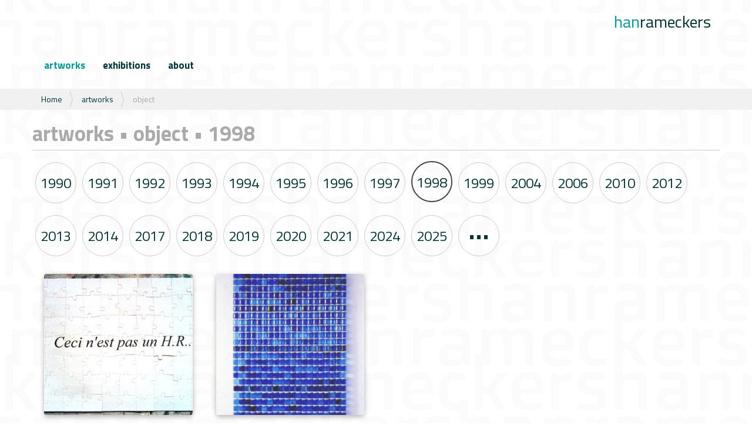

--- FILE ---
content_type: text/html;charset=utf-8
request_url: https://hanrameckers.nl/artworks/object?y=1998
body_size: 4531
content:
<!DOCTYPE html>
<!--[if lt IE 7]>      <html class="no-js lt-ie9 lt-ie8 lt-ie7" lang=""> <![endif]--><!--[if IE 7]>         <html class="no-js lt-ie9 lt-ie8" lang=""> <![endif]--><!--[if IE 8]>         <html class="no-js lt-ie9" lang=""> <![endif]--><!--[if gt IE 8]><!--><html xmlns="http://www.w3.org/1999/xhtml" class="no-js" lang="nl" xml:lang="nl"> <!--<![endif]-->
    <head><meta http-equiv="Content-Type" content="text/html; charset=UTF-8" />
        <meta charset="utf-8" />
        <meta http-equiv="X-UA-Compatible" content="IE=edge,chrome=1" />
        <title>object — Han Rameckers</title>

        <link rel="shortcut icon" type="image/x-icon" href="++theme++hanrameckers/hanram-favicon.ico" />
        <link rel="apple-touch-icon" href="++theme++hanrameckers/exhem-apple-touch-icon.png" />
        <link rel="apple-touch-icon-precomposed" sizes="144x144" href="++theme++hanrameckers/exhem-apple-touch-icon-144x144-precomposed.png" />
        <link rel="apple-touch-icon-precomposed" sizes="114x114" href="++theme++hanrameckers/exhem-apple-touch-icon-114x114-precomposed.png" />
        <link rel="apple-touch-icon-precomposed" sizes="72x72" href="++theme++hanrameckers/exhem-apple-touch-icon-72x72-precomposed.png" />
        <link rel="apple-touch-icon-precomposed" sizes="57x57" href="++theme++hanrameckers/exhem-apple-touch-icon-57x57-precomposed.png" />
        <link rel="apple-touch-icon-precomposed" href="++theme++hanrameckers/exhem-apple-touch-icon-precomposed.png" />

        <meta name="description" content="" />
        <meta name="viewport" content="width=device-width, initial-scale=1" />

        <link rel="stylesheet" href="/++resource++atopia.static/css/bootstrap.min.css" />
        <script src="/++resource++atopia.static/js/vendor/modernizr-2.8.3-respond-1.4.2.min.js"></script>
    <meta name="viewport" content="width=device-width, initial-scale=1.0" /><meta content="summary" name="twitter:card" /><meta content="object" name="twitter:title" /><meta content="object" property="og:title" /><meta content="object" itemprop="name" /><meta content="website" property="og:type" /><meta content="Han Rameckers" property="og:site_name" /><meta content="" name="twitter:description" /><meta content="" property="og:description" /><meta content="" itemprop="description" /><meta content="https://hanrameckers.nl/artworks/object" name="twitter:url" /><meta content="https://hanrameckers.nl/artworks/object" property="og:url" /><meta content="https://hanrameckers.nl/logo.png" name="twitter:image" /><meta content="https://hanrameckers.nl/logo.png" property="og:image" /><meta content="https://hanrameckers.nl/logo.png" itemprop="image" /><meta content="image/png" property="og:image:type" /><meta name="generator" content="Plone - http://plone.com" /><link rel="canonical" href="https://hanrameckers.nl/artworks/object" /><link rel="search" href="https://hanrameckers.nl/@@search" title="Doorzoek deze site" /><link rel="stylesheet" type="text/css" href="https://hanrameckers.nl/++plone++static/++unique++2015-12-28%2000%3A00%3A00/plone-compiled.css" data-bundle="plone" /><link rel="stylesheet" type="text/css" href="https://hanrameckers.nl/++plone++static/++unique++2017-09-06%2021%3A53%3A52.911465/plone-legacy-compiled.css" data-bundle="plone-legacy" /><style>
html.bgImage .plone-navbar-nav { }
html.bgImage {background-color:transparent !important;background-size:cover !important;background-image:url(https://hanrameckers.nl/artworks/object/@@images/background_image/large) !important;}
</style><script type="text/javascript" src="https://hanrameckers.nl/++plone++static/components/jquery/dist/jquery.min.js" data-bundle="basic"></script><script type="text/javascript" src="https://hanrameckers.nl/++plone++static/components/requirejs/require.js" data-bundle="basic"></script><script type="text/javascript" src="https://hanrameckers.nl/config.js" data-bundle="basic"></script><script type="text/javascript" src="https://hanrameckers.nl/++plone++static/++unique++2015-12-28%2000%3A00%3A00/plone-compiled.min.js" data-bundle="plone"></script><script type="text/javascript" src="https://hanrameckers.nl/++plone++static/++unique++2017-09-06%2021%3A53%3A52.911465/plone-legacy-compiled.js" data-bundle="plone-legacy"></script><script type="text/javascript" src="https://hanrameckers.nl/++resource++atopia.static/js/main.js" data-bundle="diazo"></script><link rel="stylesheet" href="/++resource++atopia.static/css/styles-compiled.css" /></head>
    <body id="visual-portal-wrapper" class="template-type_listing portaltype-type site-hanrameckers section-artworks subsection-object icons-on thumbs-on frontend viewpermission-none userrole-anonymous" dir="ltr" data-i18ncatalogurl="https://hanrameckers.nl/plonejsi18n" data-pat-plone-modal="{&quot;actionOptions&quot;: {&quot;displayInModal&quot;: false}}" data-view-url="https://hanrameckers.nl/artworks/object" data-pat-tinymce="{&quot;loadingBaseUrl&quot;: &quot;https://hanrameckers.nl/++plone++static/components/tinymce-builded/js/tinymce&quot;, &quot;relatedItems&quot;: {&quot;vocabularyUrl&quot;: &quot;https://hanrameckers.nl/@@getVocabulary?name=plone.app.vocabularies.Catalog&quot;, &quot;folderTypes&quot;: [&quot;Folder&quot;, &quot;Large Plone Folder&quot;, &quot;Plone Site&quot;]}, &quot;prependToScalePart&quot;: &quot;/@@images/image/&quot;, &quot;linkAttribute&quot;: &quot;UID&quot;, &quot;prependToUrl&quot;: &quot;/resolveuid/&quot;, &quot;imageTypes&quot;: [&quot;Image&quot;], &quot;upload&quot;: {&quot;maxFiles&quot;: 1, &quot;currentPath&quot;: &quot;/artworks&quot;, &quot;initialFolder&quot;: &quot;f7d9034c4bac405fb13ffb1e48e698fe&quot;, &quot;baseUrl&quot;: &quot;https://hanrameckers.nl&quot;, &quot;uploadMultiple&quot;: false, &quot;relativePath&quot;: &quot;@@fileUpload&quot;, &quot;showTitle&quot;: false}, &quot;tiny&quot;: {&quot;templates&quot;: {}, &quot;content_css&quot;: &quot;https://hanrameckers.nl/++plone++static/plone-compiled.css,https://hanrameckers.nl/++plone++static/tinymce-styles.css,https://hanrameckers.nl/++plone++static/components/tinymce-builded/js/tinymce/skins/lightgray/content.min.css&quot;, &quot;external_plugins&quot;: {}, &quot;plugins&quot;: [&quot;plonelink&quot;, &quot;ploneimage&quot;, &quot;importcss&quot;, &quot;advlist&quot;, &quot;fullscreen&quot;, &quot;hr&quot;, &quot;lists&quot;, &quot;media&quot;, &quot;nonbreaking&quot;, &quot;noneditable&quot;, &quot;pagebreak&quot;, &quot;paste&quot;, &quot;preview&quot;, &quot;print&quot;, &quot;searchreplace&quot;, &quot;tabfocus&quot;, &quot;table&quot;, &quot;visualchars&quot;, &quot;wordcount&quot;, &quot;code&quot;], &quot;toolbar&quot;: &quot;ltr rtl | undo redo | styleselect | bold italic | alignleft aligncenter alignright alignjustify | bullist numlist outdent indent | unlink plonelink ploneimage&quot;, &quot;menubar&quot;: [&quot;edit&quot;, &quot;table&quot;, &quot;format&quot;, &quot;toolsview&quot;, &quot;insert&quot;], &quot;importcss_file_filter&quot;: &quot;https://hanrameckers.nl/++plone++static/tinymce-styles.css&quot;, &quot;menu&quot;: {&quot;insert&quot;: {&quot;items&quot;: &quot;link media | template hr&quot;, &quot;title&quot;: &quot;Insert&quot;}, &quot;format&quot;: {&quot;items&quot;: &quot;bold italic underline strikethrough superscript subscript | formats | removeformat&quot;, &quot;title&quot;: &quot;Format&quot;}, &quot;edit&quot;: {&quot;items&quot;: &quot;undo redo | cut copy paste pastetext | searchreplace textpattern selectall | textcolor&quot;, &quot;title&quot;: &quot;Edit&quot;}, &quot;table&quot;: {&quot;items&quot;: &quot;inserttable tableprops deletetable | cell row column&quot;, &quot;title&quot;: &quot;Table&quot;}, &quot;tools&quot;: {&quot;items&quot;: &quot;spellchecker charmap emoticons insertdatetime layer code&quot;, &quot;title&quot;: &quot;Tools&quot;}, &quot;view&quot;: {&quot;items&quot;: &quot;visualaid visualchars visualblocks preview fullpage fullscreen&quot;, &quot;title&quot;: &quot;View&quot;}}, &quot;entity_encoding&quot;: &quot;raw&quot;, &quot;style_formats&quot;: [{&quot;items&quot;: [{&quot;title&quot;: &quot;Header 1&quot;, &quot;format&quot;: &quot;h1&quot;}, {&quot;title&quot;: &quot;Header 2&quot;, &quot;format&quot;: &quot;h2&quot;}, {&quot;title&quot;: &quot;Header 3&quot;, &quot;format&quot;: &quot;h3&quot;}, {&quot;title&quot;: &quot;Header 4&quot;, &quot;format&quot;: &quot;h4&quot;}, {&quot;title&quot;: &quot;Header 5&quot;, &quot;format&quot;: &quot;h5&quot;}, {&quot;title&quot;: &quot;Header 6&quot;, &quot;format&quot;: &quot;h6&quot;}], &quot;title&quot;: &quot;Headers&quot;}, {&quot;items&quot;: [{&quot;title&quot;: &quot;Paragraph&quot;, &quot;format&quot;: &quot;p&quot;}, {&quot;title&quot;: &quot;Blockquote&quot;, &quot;format&quot;: &quot;blockquote&quot;}, {&quot;title&quot;: &quot;Div&quot;, &quot;format&quot;: &quot;div&quot;}, {&quot;title&quot;: &quot;Pre&quot;, &quot;format&quot;: &quot;pre&quot;}], &quot;title&quot;: &quot;Block&quot;}, {&quot;items&quot;: [{&quot;title&quot;: &quot;Bold&quot;, &quot;icon&quot;: &quot;bold&quot;, &quot;format&quot;: &quot;bold&quot;}, {&quot;title&quot;: &quot;Italic&quot;, &quot;icon&quot;: &quot;italic&quot;, &quot;format&quot;: &quot;italic&quot;}, {&quot;title&quot;: &quot;Underline&quot;, &quot;icon&quot;: &quot;underline&quot;, &quot;format&quot;: &quot;underline&quot;}, {&quot;title&quot;: &quot;Strikethrough&quot;, &quot;icon&quot;: &quot;strikethrough&quot;, &quot;format&quot;: &quot;strikethrough&quot;}, {&quot;title&quot;: &quot;Superscript&quot;, &quot;icon&quot;: &quot;superscript&quot;, &quot;format&quot;: &quot;superscript&quot;}, {&quot;title&quot;: &quot;Subscript&quot;, &quot;icon&quot;: &quot;subscript&quot;, &quot;format&quot;: &quot;subscript&quot;}, {&quot;title&quot;: &quot;Code&quot;, &quot;icon&quot;: &quot;code&quot;, &quot;format&quot;: &quot;code&quot;}], &quot;title&quot;: &quot;Inline&quot;}, {&quot;items&quot;: [{&quot;title&quot;: &quot;Left&quot;, &quot;icon&quot;: &quot;alignleft&quot;, &quot;format&quot;: &quot;alignleft&quot;}, {&quot;title&quot;: &quot;Center&quot;, &quot;icon&quot;: &quot;aligncenter&quot;, &quot;format&quot;: &quot;aligncenter&quot;}, {&quot;title&quot;: &quot;Right&quot;, &quot;icon&quot;: &quot;alignright&quot;, &quot;format&quot;: &quot;alignright&quot;}, {&quot;title&quot;: &quot;Justify&quot;, &quot;icon&quot;: &quot;alignjustify&quot;, &quot;format&quot;: &quot;alignjustify&quot;}], &quot;title&quot;: &quot;Alignment&quot;}, {&quot;items&quot;: [{&quot;title&quot;: &quot;Listing&quot;, &quot;classes&quot;: &quot;listing&quot;, &quot;selector&quot;: &quot;table&quot;}], &quot;title&quot;: &quot;Tables&quot;}], &quot;resize&quot;: &quot;both&quot;, &quot;formats&quot;: {&quot;clearfix&quot;: {&quot;classes&quot;: &quot;clearfix&quot;, &quot;block&quot;: &quot;div&quot;}, &quot;discreet&quot;: {&quot;inline&quot;: &quot;span&quot;, &quot;classes&quot;: &quot;discreet&quot;}}, &quot;importcss_append&quot;: true}, &quot;base_url&quot;: &quot;https://hanrameckers.nl/artworks/object&quot;}" data-pat-markspeciallinks="{&quot;external_links_open_new_window&quot;: &quot;False&quot;,&quot;mark_special_links&quot;: &quot;True&quot;}" data-portal-url="https://hanrameckers.nl" data-pat-pickadate="{&quot;date&quot;: {&quot;selectYears&quot;: 200}, &quot;time&quot;: {&quot;interval&quot;: 5 } }" data-base-url="https://hanrameckers.nl/artworks/object"><section id="portal-toolbar">
      </section><!--[if lt IE 8]>
            <p class="browserupgrade">You are using an <strong>outdated</strong> browser. Please <a href="http://browsehappy.com/">upgrade your browser</a> to improve your experience.</p>
        <![endif]--><div class="outer-wrapper">
        <header id="content-header" role="banner">
          <div class="container">
            
      <div id="portal-header">
    <a id="portal-logo" title="Han Rameckers" href="/"><span><span>han</span>rameckers</span></a>







</div>

    
            
          </div>
        </header>
        <div id="mainnavigation-wrapper">
          <div id="mainnavigation">

  <p class="hiddenStructure">Navigatie</p>
  <nav class="plone-navbar" id="portal-globalnav-wrapper" role="navigation">
    <div class="container">
      <div class="plone-navbar-header">
        <button type="button" class="plone-navbar-toggle" data-toggle="collapse" data-target="#portal-globalnav-collapse">
          <span class="sr-only">Toggle navigation</span>
          <span class="icon-bar"></span>
          <span class="icon-bar"></span>
          <span class="icon-bar"></span>
        </button>
      </div>

      <div class="plone-collapse plone-navbar-collapse" id="portal-globalnav-collapse">
        <ul class="plone-nav plone-navbar-nav" id="portal-globalnav">
            
              <li id="portaltab-index_html" class="selected">
                  <a href="https://hanrameckers.nl/artworks?d=20" title="">artworks</a>
              </li>
            
              <li id="portaltab-exhibitions">
                  <a href="https://hanrameckers.nl/exhibitions" title="">exhibitions</a>
              </li>
            
              <li id="portaltab-about">
                  <a href="https://hanrameckers.nl/about" title="">about</a>
              </li>
            
        </ul>
      </div>
    </div>
  </nav>


</div>
        </div>
        <div id="above-content-wrapper">
            <section id="viewlet-above-content"><nav id="portal-breadcrumbs" class="plone-breadcrumb" role="navigation">
  <div class="container">
    <span id="breadcrumbs-you-are-here" class="hiddenStructure">U bent hier:</span>
    <ol aria-labelledby="breadcrumbs-you-are-here">
      <li id="breadcrumbs-home">
        <a href="https://hanrameckers.nl">Home</a>
      </li>
      <li id="breadcrumbs-1">
        
          <a href="https://hanrameckers.nl/artworks">artworks</a>
          
        
      </li>
      <li id="breadcrumbs-2">
        
          
          <span id="breadcrumbs-current">object</span>
        
      </li>
    </ol>
  </div>
</nav>
</section>
        </div>
        <div class="container">
          <div class="row">
            <aside id="global_statusmessage">
      

      <div>
      </div>
    </aside>
          </div>
          <main id="main-container" class="row row-offcanvas row-offcanvas-right" role="main">
            <div id="column1-container">
            </div>
            

    

    <div class="col-xs-12 col-sm-12">
      <!-- <p class="pull-right visible-xs">
        <button type="button" class="btn btn-primary btn-xs" data-toggle="offcanvas">Toggle nav</button>
      </p> -->
      <div class="row">
        <div class="col-xs-12 col-sm-12">
          <article id="content">

          

          <header>
            <div id="viewlet-above-content-title"></div>
            

            <div id="viewlet-below-content-title"></div>

            
                
            
          </header>

          <section id="viewlet-above-content-body"></section>
          <section id="content-core">
            



    <div class="row">
      <div class="col-12">
        <h1 class="documentFirstHeading">artworks • object • 1998</h1>
      
          <a class="year year-1" href="https://hanrameckers.nl/artworks/object?y=1990">
            <span class="item">1990</span>
          </a>
      
          <a class="year year-2" href="https://hanrameckers.nl/artworks/object?y=1991">
            <span class="item">1991</span>
          </a>
      
          <a class="year year-3" href="https://hanrameckers.nl/artworks/object?y=1992">
            <span class="item">1992</span>
          </a>
      
          <a class="year year-4" href="https://hanrameckers.nl/artworks/object?y=1993">
            <span class="item">1993</span>
          </a>
      
          <a class="year year-5" href="https://hanrameckers.nl/artworks/object?y=1994">
            <span class="item">1994</span>
          </a>
      
          <a class="year year-6" href="https://hanrameckers.nl/artworks/object?y=1995">
            <span class="item">1995</span>
          </a>
      
          <a class="year year-7" href="https://hanrameckers.nl/artworks/object?y=1996">
            <span class="item">1996</span>
          </a>
      
          <a class="year year-8" href="https://hanrameckers.nl/artworks/object?y=1997">
            <span class="item">1997</span>
          </a>
      
          <a class="active year year-9" href="https://hanrameckers.nl/artworks/object?y=1998">
            <span class="item">1998</span>
          </a>
      
          <a class="year year-10" href="https://hanrameckers.nl/artworks/object?y=1999">
            <span class="item">1999</span>
          </a>
      
          <a class="year year-11" href="https://hanrameckers.nl/artworks/object?y=2004">
            <span class="item">2004</span>
          </a>
      
          <a class="year year-12" href="https://hanrameckers.nl/artworks/object?y=2006">
            <span class="item">2006</span>
          </a>
      
          <a class="year year-13" href="https://hanrameckers.nl/artworks/object?y=2010">
            <span class="item">2010</span>
          </a>
      
          <a class="year year-14" href="https://hanrameckers.nl/artworks/object?y=2012">
            <span class="item">2012</span>
          </a>
      
          <a class="year year-15" href="https://hanrameckers.nl/artworks/object?y=2013">
            <span class="item">2013</span>
          </a>
      
          <a class="year year-16" href="https://hanrameckers.nl/artworks/object?y=2014">
            <span class="item">2014</span>
          </a>
      
          <a class="year year-17" href="https://hanrameckers.nl/artworks/object?y=2017">
            <span class="item">2017</span>
          </a>
      
          <a class="year year-18" href="https://hanrameckers.nl/artworks/object?y=2018">
            <span class="item">2018</span>
          </a>
      
          <a class="year year-19" href="https://hanrameckers.nl/artworks/object?y=2019">
            <span class="item">2019</span>
          </a>
      
          <a class="year year-20" href="https://hanrameckers.nl/artworks/object?y=2020">
            <span class="item">2020</span>
          </a>
      
          <a class="year year-21" href="https://hanrameckers.nl/artworks/object?y=2021">
            <span class="item">2021</span>
          </a>
      
          <a class="year year-22" href="https://hanrameckers.nl/artworks/object?y=2024">
            <span class="item">2024</span>
          </a>
      
          <a class="year year-23" href="https://hanrameckers.nl/artworks/object?y=2025">
            <span class="item">2025</span>
          </a>
      
          <a class="year year-x" href="/hanrameckers/artworks"><span class="item">•••</span></a>
      </div>
    </div>
    
    
    
    <section class="row">
      
      <div>
        <div class="artwork artwork-1 col-lg-3 col-md-4 col-sm-6">
          <a class="artwork_icon" href="https://hanrameckers.nl/artworks/ceci-nest-pas-un-h-r" style="background-image:url(https://hanrameckers.nl/artworks/ceci-nest-pas-un-h-r/@@images/image/preview)"></a>          
          <h3 class="artwork_listing_title"><a class="item" href="https://hanrameckers.nl/artworks/ceci-nest-pas-un-h-r">'ceci n'est pas un H.R.'</a></h3>
          <p class="artwork_listing_description discreet">puzzle, 20x30cm</p>
          <p class="types">
            
            <span class="type last">
              <a href="https://hanrameckers.nl/artworks/object">object</a>
            </span>
            
          </p>
        </div>
      </div>
      
      <div>
        <div class="artwork artwork-2 col-lg-3 col-md-4 col-sm-6">
          <a class="artwork_icon" href="https://hanrameckers.nl/artworks/blue" style="background-image:url(https://hanrameckers.nl/artworks/blue/@@images/image/preview)"></a>          
          <h3 class="artwork_listing_title"><a class="item" href="https://hanrameckers.nl/artworks/blue">'blue'</a></h3>
          <p class="artwork_listing_description discreet"></p>
          <p class="types">
            
            <span class="type last">
              <a href="https://hanrameckers.nl/artworks/object">object</a>
            </span>
            
          </p>
        </div>
      </div>
      
    </section>




          </section>
          <section id="viewlet-below-content-body">



    <div class="visualClear"><!-- --></div>

    <div class="documentActions">
        

        

    </div>

</section>

          
        </article>
        </div>
      </div>
      <footer class="row">
        <div class="col-xs-12 col-sm-12">
          <div id="viewlet-below-content">




</div>
        </div>
      </footer>
    </div>
  
            <div id="column2-container">
            </div>
          </main><!--/row-->
        </div><!--/container-->
      </div><!--/outer-wrapper --><footer id="portal-footer-wrapper" role="contentinfo">
        <div class="container" id="portal-footer">
          <a href="/contact-info" class="pat-plone-modal" data-pat-plone-modal="{}"><span>contact</span></a><br /><br />
          studio: pastoorkribsweg 14<br />
          6212BT maastricht (nl)<br />
          phone: +31614205002<br /><br />
          ©hanrameckers
        </div>
      </footer></body>
</html>

--- FILE ---
content_type: text/css
request_url: https://hanrameckers.nl/++plone++static/++unique++2015-12-28%2000%3A00%3A00/plone-compiled.css
body_size: 150588
content:
.select2-container{margin:0;position:relative;display:inline-block;zoom:1;*display:inline;vertical-align:middle}.select2-container,.select2-drop,.select2-search,.select2-search input{-webkit-box-sizing:border-box;-moz-box-sizing:border-box;box-sizing:border-box}.select2-container .select2-choice{display:block;height:26px;padding:0 0 0 8px;overflow:hidden;position:relative;border:1px solid #aaa;white-space:nowrap;line-height:26px;color:#444;text-decoration:none;border-radius:4px;background-clip:padding-box;-webkit-touch-callout:none;-webkit-user-select:none;-moz-user-select:none;-ms-user-select:none;user-select:none;background-color:#fff;background-image:-webkit-gradient(linear, left bottom, left top, color-stop(0, #eee), color-stop(.5, #fff));background-image:-webkit-linear-gradient(center bottom, #eee 0, #fff 50%);background-image:-moz-linear-gradient(center bottom, #eee 0, #fff 50%);filter:progid:DXImageTransform.Microsoft.gradient(startColorstr='#ffffff', endColorstr='#eeeeee', GradientType=0);background-image:linear-gradient(to top, #eee 0, #fff 50%)}html[dir="rtl"] .select2-container .select2-choice{padding:0 8px 0 0}.select2-container.select2-drop-above .select2-choice{border-bottom-color:#aaa;border-radius:0 0 4px 4px;background-image:-webkit-gradient(linear, left bottom, left top, color-stop(0, #eee), color-stop(.9, #fff));background-image:-webkit-linear-gradient(center bottom, #eee 0, #fff 90%);background-image:-moz-linear-gradient(center bottom, #eee 0, #fff 90%);filter:progid:DXImageTransform.Microsoft.gradient(startColorstr='#ffffff', endColorstr='#eeeeee', GradientType=0);background-image:linear-gradient(to bottom, #eee 0, #fff 90%)}.select2-container.select2-allowclear .select2-choice .select2-chosen{margin-right:42px}.select2-container .select2-choice>.select2-chosen{margin-right:26px;display:block;overflow:hidden;white-space:nowrap;text-overflow:ellipsis;float:none;width:auto}html[dir="rtl"] .select2-container .select2-choice>.select2-chosen{margin-left:26px;margin-right:0}.select2-container .select2-choice abbr{display:none;width:12px;height:12px;position:absolute;right:24px;top:8px;font-size:1px;text-decoration:none;border:0;background:url("[data-uri]") right top no-repeat;cursor:pointer;outline:0}.select2-container.select2-allowclear .select2-choice abbr{display:inline-block}.select2-container .select2-choice abbr:hover{background-position:right -11px;cursor:pointer}.select2-drop-mask{border:0;margin:0;padding:0;position:fixed;left:0;top:0;min-height:100%;min-width:100%;height:auto;width:auto;opacity:0;z-index:9998;background-color:#fff;filter:alpha(opacity=0)}.select2-drop{width:100%;margin-top:-1px;position:absolute;z-index:9999;top:100%;background:#fff;color:#000;border:1px solid #aaa;border-top:0;border-radius:0 0 4px 4px;-webkit-box-shadow:0 4px 5px rgba(0,0,0,0.15);box-shadow:0 4px 5px rgba(0,0,0,0.15)}.select2-drop.select2-drop-above{margin-top:1px;border-top:1px solid #aaa;border-bottom:0;border-radius:4px 4px 0 0;-webkit-box-shadow:0 -4px 5px rgba(0,0,0,0.15);box-shadow:0 -4px 5px rgba(0,0,0,0.15)}.select2-drop-active{border:1px solid #5897fb;border-top:none}.select2-drop.select2-drop-above.select2-drop-active{border-top:1px solid #5897fb}.select2-drop-auto-width{border-top:1px solid #aaa;width:auto}.select2-drop-auto-width .select2-search{padding-top:4px}.select2-container .select2-choice .select2-arrow{display:inline-block;width:18px;height:100%;position:absolute;right:0;top:0;border-left:1px solid #aaa;border-radius:0 4px 4px 0;background-clip:padding-box;background:#ccc;background-image:-webkit-gradient(linear, left bottom, left top, color-stop(0, #ccc), color-stop(.6, #eee));background-image:-webkit-linear-gradient(center bottom, #ccc 0, #eee 60%);background-image:-moz-linear-gradient(center bottom, #ccc 0, #eee 60%);filter:progid:DXImageTransform.Microsoft.gradient(startColorstr='#eeeeee', endColorstr='#cccccc', GradientType=0);background-image:linear-gradient(to top, #ccc 0, #eee 60%)}html[dir="rtl"] .select2-container .select2-choice .select2-arrow{left:0;right:auto;border-left:none;border-right:1px solid #aaa;border-radius:4px 0 0 4px}.select2-container .select2-choice .select2-arrow b{display:block;width:100%;height:100%;background:url("[data-uri]") no-repeat 0 1px}html[dir="rtl"] .select2-container .select2-choice .select2-arrow b{background-position:2px 1px}.select2-search{display:inline-block;width:100%;min-height:26px;margin:0;padding-left:4px;padding-right:4px;position:relative;z-index:10000;white-space:nowrap}.select2-search input{width:100%;height:auto !important;min-height:26px;padding:4px 20px 4px 5px;margin:0;outline:0;font-family:sans-serif;font-size:1em;border:1px solid #aaa;border-radius:0;-webkit-box-shadow:none;box-shadow:none;background:#fff url("[data-uri]") no-repeat 100% -22px;background:url("[data-uri]") no-repeat 100% -22px,-webkit-gradient(linear, left bottom, left top, color-stop(.85, #fff), color-stop(.99, #eee));background:url("[data-uri]") no-repeat 100% -22px,-webkit-linear-gradient(center bottom, #fff 85%, #eee 99%);background:url("[data-uri]") no-repeat 100% -22px,-moz-linear-gradient(center bottom, #fff 85%, #eee 99%);background:url("[data-uri]") no-repeat 100% -22px,linear-gradient(to bottom, #fff 85%, #eee 99%) 0 0}html[dir="rtl"] .select2-search input{padding:4px 5px 4px 20px;background:#fff url("[data-uri]") no-repeat -37px -22px;background:url("[data-uri]") no-repeat -37px -22px,-webkit-gradient(linear, left bottom, left top, color-stop(.85, #fff), color-stop(.99, #eee));background:url("[data-uri]") no-repeat -37px -22px,-webkit-linear-gradient(center bottom, #fff 85%, #eee 99%);background:url("[data-uri]") no-repeat -37px -22px,-moz-linear-gradient(center bottom, #fff 85%, #eee 99%);background:url("[data-uri]") no-repeat -37px -22px,linear-gradient(to bottom, #fff 85%, #eee 99%) 0 0}.select2-drop.select2-drop-above .select2-search input{margin-top:4px}.select2-search input.select2-active{background:#fff url("[data-uri]") no-repeat 100%;background:url("[data-uri]") no-repeat 100%,-webkit-gradient(linear, left bottom, left top, color-stop(.85, #fff), color-stop(.99, #eee));background:url("[data-uri]") no-repeat 100%,-webkit-linear-gradient(center bottom, #fff 85%, #eee 99%);background:url("[data-uri]") no-repeat 100%,-moz-linear-gradient(center bottom, #fff 85%, #eee 99%);background:url("[data-uri]") no-repeat 100%,linear-gradient(to bottom, #fff 85%, #eee 99%) 0 0}.select2-container-active .select2-choice,.select2-container-active .select2-choices{border:1px solid #5897fb;outline:none;-webkit-box-shadow:0 0 5px rgba(0,0,0,0.3);box-shadow:0 0 5px rgba(0,0,0,0.3)}.select2-dropdown-open .select2-choice{border-bottom-color:transparent;-webkit-box-shadow:0 1px 0 #fff inset;box-shadow:0 1px 0 #fff inset;border-bottom-left-radius:0;border-bottom-right-radius:0;background-color:#eee;background-image:-webkit-gradient(linear, left bottom, left top, color-stop(0, #fff), color-stop(.5, #eee));background-image:-webkit-linear-gradient(center bottom, #fff 0, #eee 50%);background-image:-moz-linear-gradient(center bottom, #fff 0, #eee 50%);filter:progid:DXImageTransform.Microsoft.gradient(startColorstr='#eeeeee', endColorstr='#ffffff', GradientType=0);background-image:linear-gradient(to top, #fff 0, #eee 50%)}.select2-dropdown-open.select2-drop-above .select2-choice,.select2-dropdown-open.select2-drop-above .select2-choices{border:1px solid #5897fb;border-top-color:transparent;background-image:-webkit-gradient(linear, left top, left bottom, color-stop(0, #fff), color-stop(.5, #eee));background-image:-webkit-linear-gradient(center top, #fff 0, #eee 50%);background-image:-moz-linear-gradient(center top, #fff 0, #eee 50%);filter:progid:DXImageTransform.Microsoft.gradient(startColorstr='#eeeeee', endColorstr='#ffffff', GradientType=0);background-image:linear-gradient(to bottom, #fff 0, #eee 50%)}.select2-dropdown-open .select2-choice .select2-arrow{background:transparent;border-left:none;filter:none}html[dir="rtl"] .select2-dropdown-open .select2-choice .select2-arrow{border-right:none}.select2-dropdown-open .select2-choice .select2-arrow b{background-position:-18px 1px}html[dir="rtl"] .select2-dropdown-open .select2-choice .select2-arrow b{background-position:-16px 1px}.select2-hidden-accessible{border:0;clip:rect(0 0 0 0);height:1px;margin:-1px;overflow:hidden;padding:0;position:absolute;width:1px}.select2-results{max-height:200px;padding:0 0 0 4px;margin:4px 4px 4px 0;position:relative;overflow-x:hidden;overflow-y:auto;-webkit-tap-highlight-color:rgba(0,0,0,0)}html[dir="rtl"] .select2-results{padding:0 4px 0 0;margin:4px 0 4px 4px}.select2-results ul.select2-result-sub{margin:0;padding-left:0}.select2-results li{list-style:none;display:list-item;background-image:none}.select2-results li.select2-result-with-children>.select2-result-label{font-weight:bold}.select2-results .select2-result-label{padding:3px 7px 4px;margin:0;cursor:pointer;min-height:1em;-webkit-touch-callout:none;-webkit-user-select:none;-moz-user-select:none;-ms-user-select:none;user-select:none}.select2-results-dept-1 .select2-result-label{padding-left:20px}.select2-results-dept-2 .select2-result-label{padding-left:40px}.select2-results-dept-3 .select2-result-label{padding-left:60px}.select2-results-dept-4 .select2-result-label{padding-left:80px}.select2-results-dept-5 .select2-result-label{padding-left:100px}.select2-results-dept-6 .select2-result-label{padding-left:110px}.select2-results-dept-7 .select2-result-label{padding-left:120px}.select2-results .select2-highlighted{background:#3875d7;color:#fff}.select2-results li em{background:#feffde;font-style:normal}.select2-results .select2-highlighted em{background:transparent}.select2-results .select2-highlighted ul{background:#fff;color:#000}.select2-results .select2-no-results,.select2-results .select2-searching,.select2-results .select2-ajax-error,.select2-results .select2-selection-limit{background:#f4f4f4;display:list-item;padding-left:5px}.select2-results .select2-disabled.select2-highlighted{color:#666;background:#f4f4f4;display:list-item;cursor:default}.select2-results .select2-disabled{background:#f4f4f4;display:list-item;cursor:default}.select2-results .select2-selected{display:none}.select2-more-results.select2-active{background:#f4f4f4 url("[data-uri]") no-repeat 100%}.select2-results .select2-ajax-error{background:rgba(255,50,50,0.2)}.select2-more-results{background:#f4f4f4;display:list-item}.select2-container.select2-container-disabled .select2-choice{background-color:#f4f4f4;background-image:none;border:1px solid #ddd;cursor:default}.select2-container.select2-container-disabled .select2-choice .select2-arrow{background-color:#f4f4f4;background-image:none;border-left:0}.select2-container.select2-container-disabled .select2-choice abbr{display:none}.select2-container-multi .select2-choices{height:auto !important;height:1%;margin:0;padding:0 5px 0 0;position:relative;border:1px solid #aaa;cursor:text;overflow:hidden;background-color:#fff;background-image:-webkit-gradient(linear, 0 0, 0 100%, color-stop(1%, #eee), color-stop(15%, #fff));background-image:-webkit-linear-gradient(top, #eee 1%, #fff 15%);background-image:-moz-linear-gradient(top, #eee 1%, #fff 15%);background-image:linear-gradient(to bottom, #eee 1%, #fff 15%)}html[dir="rtl"] .select2-container-multi .select2-choices{padding:0 0 0 5px}.select2-locked{padding:3px 5px 3px 5px !important}.select2-container-multi .select2-choices{min-height:26px}.select2-container-multi.select2-container-active .select2-choices{border:1px solid #5897fb;outline:none;-webkit-box-shadow:0 0 5px rgba(0,0,0,0.3);box-shadow:0 0 5px rgba(0,0,0,0.3)}.select2-container-multi .select2-choices li{float:left;list-style:none}html[dir="rtl"] .select2-container-multi .select2-choices li{float:right}.select2-container-multi .select2-choices .select2-search-field{margin:0;padding:0;white-space:nowrap}.select2-container-multi .select2-choices .select2-search-field input{padding:5px;margin:1px 0;font-family:sans-serif;font-size:100%;color:#666;outline:0;border:0;-webkit-box-shadow:none;box-shadow:none;background:transparent !important}.select2-container-multi .select2-choices .select2-search-field input.select2-active{background:#fff url("[data-uri]") no-repeat 100% !important}.select2-default{color:#999 !important}.select2-container-multi .select2-choices .select2-search-choice{padding:3px 5px 3px 18px;margin:3px 0 3px 5px;position:relative;line-height:13px;color:#333;cursor:default;border:1px solid #aaa;border-radius:3px;-webkit-box-shadow:0 0 2px #fff inset,0 1px 0 rgba(0,0,0,0.05);box-shadow:0 0 2px #fff inset,0 1px 0 rgba(0,0,0,0.05);background-clip:padding-box;-webkit-touch-callout:none;-webkit-user-select:none;-moz-user-select:none;-ms-user-select:none;user-select:none;background-color:#e4e4e4;filter:progid:DXImageTransform.Microsoft.gradient(startColorstr='#eeeeee', endColorstr='#f4f4f4', GradientType=0);background-image:-webkit-gradient(linear, 0 0, 0 100%, color-stop(20%, #f4f4f4), color-stop(50%, #f0f0f0), color-stop(52%, #e8e8e8), color-stop(100%, #eee));background-image:-webkit-linear-gradient(top, #f4f4f4 20%, #f0f0f0 50%, #e8e8e8 52%, #eee 100%);background-image:-moz-linear-gradient(top, #f4f4f4 20%, #f0f0f0 50%, #e8e8e8 52%, #eee 100%);background-image:linear-gradient(to top, #f4f4f4 20%, #f0f0f0 50%, #e8e8e8 52%, #eee 100%)}html[dir="rtl"] .select2-container-multi .select2-choices .select2-search-choice{margin:3px 5px 3px 0;padding:3px 18px 3px 5px}.select2-container-multi .select2-choices .select2-search-choice .select2-chosen{cursor:default}.select2-container-multi .select2-choices .select2-search-choice-focus{background:#d4d4d4}.select2-search-choice-close{display:block;width:12px;height:13px;position:absolute;right:3px;top:4px;font-size:1px;outline:none;background:url("[data-uri]") right top no-repeat}html[dir="rtl"] .select2-search-choice-close{right:auto;left:3px}.select2-container-multi .select2-search-choice-close{left:3px}html[dir="rtl"] .select2-container-multi .select2-search-choice-close{left:auto;right:2px}.select2-container-multi .select2-choices .select2-search-choice .select2-search-choice-close:hover{background-position:right -11px}.select2-container-multi .select2-choices .select2-search-choice-focus .select2-search-choice-close{background-position:right -11px}.select2-container-multi.select2-container-disabled .select2-choices{background-color:#f4f4f4;background-image:none;border:1px solid #ddd;cursor:default}.select2-container-multi.select2-container-disabled .select2-choices .select2-search-choice{padding:3px 5px 3px 5px;border:1px solid #ddd;background-image:none;background-color:#f4f4f4}.select2-container-multi.select2-container-disabled .select2-choices .select2-search-choice .select2-search-choice-close{display:none;background:none}.select2-result-selectable .select2-match,.select2-result-unselectable .select2-match{text-decoration:underline}.select2-offscreen,.select2-offscreen:focus{clip:rect(0 0 0 0) !important;width:1px !important;height:1px !important;border:0 !important;margin:0 !important;padding:0 !important;overflow:hidden !important;position:absolute !important;outline:0 !important;left:0 !important;top:0 !important}.select2-display-none{display:none}.select2-measure-scrollbar{position:absolute;top:-10000px;left:-10000px;width:100px;height:100px;overflow:scroll}@media only screen and (-webkit-min-device-pixel-ratio:1.5),only screen and (min-resolution:2dppx){.select2-search input,.select2-search-choice-close,.select2-container .select2-choice abbr,.select2-container .select2-choice .select2-arrow b{background-image:url("[data-uri]") !important;background-repeat:no-repeat !important;background-size:60px 40px !important}.select2-search input{background-position:100% -21px !important}}.select2-container{margin-bottom:1em}.select2-container-multi .select2-choices .select2-choice-dragging{border-color:#f00}.select2-container-multi.select2-orderable .select2-search-choice span,.select2-container-multi.select2-orderable .select2-search-choice{cursor:move}.pat-select2{min-width:50%}.select2-container-multi .select2-choices .select2-search-field input{padding-bottom:1px;padding-left:8px;padding-right:1px;padding-top:2px;height:inherit}.picker{font-size:16px;text-align:left;line-height:1.2;color:#000;position:absolute;z-index:10000;-webkit-user-select:none;-moz-user-select:none;-ms-user-select:none;user-select:none}.picker__input{cursor:default}.picker__input.picker__input--active{border-color:#0089ec}.picker__holder{width:100%;overflow-y:auto;-webkit-overflow-scrolling:touch}/*!
 * Classic picker styling for pickadate.js
 * Demo: http://amsul.github.io/pickadate.js
 */.picker{width:100%}.picker__holder{position:absolute;background:#fff;border:1px solid #aaa;border-top-width:0;border-bottom-width:0;border-radius:0 0 5px 5px;box-sizing:border-box;min-width:176px;max-width:466px;max-height:0;-ms-filter:"progid:DXImageTransform.Microsoft.Alpha(Opacity=0)";filter:alpha(opacity=0);-moz-opacity:0;opacity:0;-webkit-transform:translateY(-1em) perspective(600px) rotateX(10deg);transform:translateY(-1em) perspective(600px) rotateX(10deg);transition:-webkit-transform .15s ease-out,opacity .15s ease-out,max-height 0s .15s,border-width 0s .15s;transition:transform .15s ease-out,opacity .15s ease-out,max-height 0s .15s,border-width 0s .15s}.picker__frame{padding:1px}.picker__wrap{margin:-1px}.picker--opened .picker__holder{max-height:25em;-ms-filter:"progid:DXImageTransform.Microsoft.Alpha(Opacity=100)";filter:alpha(opacity=100);-moz-opacity:1;opacity:1;border-top-width:1px;border-bottom-width:1px;-webkit-transform:translateY(0) perspective(600px) rotateX(0);transform:translateY(0) perspective(600px) rotateX(0);transition:-webkit-transform .15s ease-out,opacity .15s ease-out,max-height 0s,border-width 0s;transition:transform .15s ease-out,opacity .15s ease-out,max-height 0s,border-width 0s;box-shadow:0 6px 18px 1px rgba(0,0,0,0.12)}.picker__box{padding:0 1em}.picker__header{text-align:center;position:relative;margin-top:.75em}.picker__month,.picker__year{font-weight:500;display:inline-block;margin-left:.25em;margin-right:.25em}.picker__year{color:#999;font-size:.8em;font-style:italic}.picker__select--month,.picker__select--year{border:1px solid #b7b7b7;height:2em;padding:.5em;margin-left:.25em;margin-right:.25em}@media (min-width:24.5em){.picker__select--month,.picker__select--year{margin-top:-0.5em}}.picker__select--month{width:35%}.picker__select--year{width:22.5%}.picker__select--month:focus,.picker__select--year:focus{border-color:#0089ec}.picker__nav--prev,.picker__nav--next{position:absolute;padding:.5em 1.25em;width:1em;height:1em;box-sizing:content-box;top:-0.25em}@media (min-width:24.5em){.picker__nav--prev,.picker__nav--next{top:-0.33em}}.picker__nav--prev{left:-1em;padding-right:1.25em}@media (min-width:24.5em){.picker__nav--prev{padding-right:1.5em}}.picker__nav--next{right:-1em;padding-left:1.25em}@media (min-width:24.5em){.picker__nav--next{padding-left:1.5em}}.picker__nav--prev:before,.picker__nav--next:before{content:" ";border-top:.5em solid transparent;border-bottom:.5em solid transparent;border-right:.75em solid #000;width:0;height:0;display:block;margin:0 auto}.picker__nav--next:before{border-right:0;border-left:.75em solid #000}.picker__nav--prev:hover,.picker__nav--next:hover{cursor:pointer;color:#000;background:#b1dcfb}.picker__nav--disabled,.picker__nav--disabled:hover,.picker__nav--disabled:before,.picker__nav--disabled:before:hover{cursor:default;background:none;border-right-color:#f5f5f5;border-left-color:#f5f5f5}.picker__table{text-align:center;border-collapse:collapse;border-spacing:0;table-layout:fixed;font-size:inherit;width:100%;margin-top:.75em;margin-bottom:.5em}@media (min-height:33.875em){.picker__table{margin-bottom:.75em}}.picker__table td{margin:0;padding:0}.picker__weekday{width:14.28571429%;font-size:.75em;padding-bottom:.25em;color:#999;font-weight:500}@media (min-height:33.875em){.picker__weekday{padding-bottom:.5em}}.picker__day{padding:.3125em 0;font-weight:200;border:1px solid transparent}.picker__day--today{position:relative}.picker__day--today:before{content:" ";position:absolute;top:2px;right:2px;width:0;height:0;border-top:.5em solid #0059bc;border-left:.5em solid transparent}.picker__day--disabled:before{border-top-color:#aaa}.picker__day--outfocus{color:#ddd}.picker__day--infocus:hover,.picker__day--outfocus:hover{cursor:pointer;color:#000;background:#b1dcfb}.picker__day--highlighted{border-color:#0089ec}.picker__day--highlighted:hover,.picker--focused .picker__day--highlighted{cursor:pointer;color:#000;background:#b1dcfb}.picker__day--selected,.picker__day--selected:hover,.picker--focused .picker__day--selected{background:#0089ec;color:#fff}.picker__day--disabled,.picker__day--disabled:hover,.picker--focused .picker__day--disabled{background:#f5f5f5;border-color:#f5f5f5;color:#ddd;cursor:default}.picker__day--highlighted.picker__day--disabled,.picker__day--highlighted.picker__day--disabled:hover{background:#bbb}.picker__footer{text-align:center}.picker__button--today,.picker__button--clear,.picker__button--close{border:1px solid #fff;background:#fff;font-size:.8em;padding:.66em 0;font-weight:bold;width:33%;display:inline-block;vertical-align:bottom}.picker__button--today:hover,.picker__button--clear:hover,.picker__button--close:hover{cursor:pointer;color:#000;background:#b1dcfb;border-bottom-color:#b1dcfb}.picker__button--today:focus,.picker__button--clear:focus,.picker__button--close:focus{background:#b1dcfb;border-color:#0089ec;outline:none}.picker__button--today:before,.picker__button--clear:before,.picker__button--close:before{position:relative;display:inline-block;height:0}.picker__button--today:before,.picker__button--clear:before{content:" ";margin-right:.45em}.picker__button--today:before{top:-0.05em;width:0;border-top:.66em solid #0059bc;border-left:.66em solid transparent}.picker__button--clear:before{top:-0.25em;width:.66em;border-top:3px solid #e20}.picker__button--close:before{content:"\D7";top:-0.1em;vertical-align:top;font-size:1.1em;margin-right:.35em;color:#777}.picker__button--today[disabled],.picker__button--today[disabled]:hover{background:#f5f5f5;border-color:#f5f5f5;color:#ddd;cursor:default}.picker__button--today[disabled]:before{border-top-color:#aaa}.picker__list{list-style:none;padding:.75em 0 4.2em;margin:0}.picker__list-item{border-bottom:1px solid #ddd;border-top:1px solid #ddd;margin-bottom:-1px;position:relative;background:#fff;padding:.75em 1.25em}@media (min-height:46.75em){.picker__list-item{padding:.5em 1em}}.picker__list-item:hover{cursor:pointer;color:#000;background:#b1dcfb;border-color:#0089ec;z-index:10}.picker__list-item--highlighted{border-color:#0089ec;z-index:10}.picker__list-item--highlighted:hover,.picker--focused .picker__list-item--highlighted{cursor:pointer;color:#000;background:#b1dcfb}.picker__list-item--selected,.picker__list-item--selected:hover,.picker--focused .picker__list-item--selected{background:#0089ec;color:#fff;z-index:10}.picker__list-item--disabled,.picker__list-item--disabled:hover,.picker--focused .picker__list-item--disabled{background:#f5f5f5;border-color:#f5f5f5;color:#ddd;cursor:default;border-color:#ddd;z-index:auto}.picker--time .picker__button--clear{display:block;width:80%;margin:1em auto 0;padding:1em 1.25em;background:none;border:0;font-weight:500;font-size:.67em;text-align:center;text-transform:uppercase;color:#666}.picker--time .picker__button--clear:hover,.picker--time .picker__button--clear:focus{color:#000;background:#b1dcfb;background:#e20;border-color:#e20;cursor:pointer;color:#fff;outline:none}.picker--time .picker__button--clear:before{top:-0.25em;color:#666;font-size:1.25em;font-weight:bold}.picker--time .picker__button--clear:hover:before,.picker--time .picker__button--clear:focus:before{color:#fff;border-color:#fff}.picker--time{min-width:256px;max-width:320px}.picker--time .picker__holder{background:#f2f2f2}@media (min-height:40.125em){.picker--time .picker__holder{font-size:.875em}}.picker--time .picker__box{padding:0;position:relative}.pattern-pickadate-wrapper{position:relative;margin-bottom:.5em}.pattern-pickadate-wrapper .picker{display:none}.pattern-pickadate-wrapper .picker.picker--opened{display:block}.pattern-pickadate-wrapper .pattern-pickadate-date-wrapper{float:left}.pattern-pickadate-wrapper .pattern-pickadate-date-wrapper .picker__input{width:300px;margin-bottom:.2em;text-align:center;cursor:context-menu}.pattern-pickadate-wrapper .pattern-pickadate-date-wrapper .picker__holder{width:300px;font-size:12px;margin-top:-2px}.pattern-pickadate-wrapper .pattern-pickadate-separator{float:left;display:block;margin:0 .2em}.pattern-pickadate-wrapper .pattern-pickadate-time-wrapper{float:left}.pattern-pickadate-wrapper .pattern-pickadate-time-wrapper .picker__input{width:180px;margin-bottom:.2em;text-align:center;cursor:context-menu}.pattern-pickadate-wrapper .pattern-pickadate-time-wrapper .picker__holder{width:180px;font-size:11px;margin-top:-2px}.pattern-pickadate-wrapper .pattern-pickadate-time-wrapper .picker__list-item{text-align:center}.pattern-pickadate-wrapper .pattern-pickadate-clear{clear:both}.pattern-pickadate-wrapper .picker__select--month,.pattern-pickadate-wrapper .picker__select--year{height:3em}.pat-autotoc .autotoc-nav{float:right;border:1px solid #ddd;padding:.5em 0;margin:0 0 1em 1em}.pat-autotoc .autotoc-nav a{display:block}.pat-autotoc .autotoc-nav a:focus{outline-style:none}.pat-autotoc .autotoc-nav .autotoc-level-1{margin:0 1em 0 1em}.pat-autotoc .autotoc-nav .autotoc-level-2{margin:0 1em 0 2em}.pat-autotoc .autotoc-nav .autotoc-level-3{margin:0 1em 0 3em}.pat-autotoc.autotabs .autotoc-nav{float:none;padding:0;margin:0 0 .3em 0;border:0;border-bottom:1px solid #ddd}.pat-autotoc.autotabs .autotoc-nav:after{content:"";display:table;line-height:0}.pat-autotoc.autotabs .autotoc-nav a{display:inline-block;margin:0 .5em -1px .5em;line-height:1.5em;padding:.4em .8em;text-decoration:none;-webkit-border-radius:4px 4px 0 0;-moz-border-radius:4px 4px 0 0;-ie-border-radius:4px 4px 0 0;-o-border-radius:4px 4px 0 0;border-radius:4px 4px 0 0}.pat-autotoc.autotabs .autotoc-nav a.active{border:1px solid #ddd;border-bottom-color:#fff;color:#555;cursor:default}.pat-autotoc.autotabs .autotoc-nav a.active:hover{background-color:transparent}.pat-autotoc.autotabs .autotoc-nav a:hover{background-color:#eee;border-color:#eee;border-bottom-color:#fff}.pat-autotoc.autotabs .autotoc-section{display:none}.pat-autotoc.autotabs .autotoc-section.active{display:block}.pat-autotoc.autotabs .autotoc-section.active legend{display:none}@font-face{font-family:'Glyphicons Halflings';src:url("[data-uri]");src:url("[data-uri]#iefix") format('embedded-opentype'),url("[data-uri]") format('woff2'),url("[data-uri]") format('woff'),url('../fonts/glyphicons-halflings-regular.ttf') format('truetype'),url('../fonts/glyphicons-halflings-regular.svg#glyphicons_halflingsregular') format('svg')}.glyphicon{position:relative;top:1px;display:inline-block;font-family:'Glyphicons Halflings';font-style:normal;font-weight:normal;line-height:1;-webkit-font-smoothing:antialiased;-moz-osx-font-smoothing:grayscale}.glyphicon-asterisk:before{content:"\2a"}.glyphicon-plus:before{content:"\2b"}.glyphicon-euro:before,.glyphicon-eur:before{content:"\20ac"}.glyphicon-minus:before{content:"\2212"}.glyphicon-cloud:before{content:"\2601"}.glyphicon-envelope:before{content:"\2709"}.glyphicon-pencil:before{content:"\270f"}.glyphicon-glass:before{content:"\e001"}.glyphicon-music:before{content:"\e002"}.glyphicon-search:before{content:"\e003"}.glyphicon-heart:before{content:"\e005"}.glyphicon-star:before{content:"\e006"}.glyphicon-star-empty:before{content:"\e007"}.glyphicon-user:before{content:"\e008"}.glyphicon-film:before{content:"\e009"}.glyphicon-th-large:before{content:"\e010"}.glyphicon-th:before{content:"\e011"}.glyphicon-th-list:before{content:"\e012"}.glyphicon-ok:before{content:"\e013"}.glyphicon-remove:before{content:"\e014"}.glyphicon-zoom-in:before{content:"\e015"}.glyphicon-zoom-out:before{content:"\e016"}.glyphicon-off:before{content:"\e017"}.glyphicon-signal:before{content:"\e018"}.glyphicon-cog:before{content:"\e019"}.glyphicon-trash:before{content:"\e020"}.glyphicon-home:before{content:"\e021"}.glyphicon-file:before{content:"\e022"}.glyphicon-time:before{content:"\e023"}.glyphicon-road:before{content:"\e024"}.glyphicon-download-alt:before{content:"\e025"}.glyphicon-download:before{content:"\e026"}.glyphicon-upload:before{content:"\e027"}.glyphicon-inbox:before{content:"\e028"}.glyphicon-play-circle:before{content:"\e029"}.glyphicon-repeat:before{content:"\e030"}.glyphicon-refresh:before{content:"\e031"}.glyphicon-list-alt:before{content:"\e032"}.glyphicon-lock:before{content:"\e033"}.glyphicon-flag:before{content:"\e034"}.glyphicon-headphones:before{content:"\e035"}.glyphicon-volume-off:before{content:"\e036"}.glyphicon-volume-down:before{content:"\e037"}.glyphicon-volume-up:before{content:"\e038"}.glyphicon-qrcode:before{content:"\e039"}.glyphicon-barcode:before{content:"\e040"}.glyphicon-tag:before{content:"\e041"}.glyphicon-tags:before{content:"\e042"}.glyphicon-book:before{content:"\e043"}.glyphicon-bookmark:before{content:"\e044"}.glyphicon-print:before{content:"\e045"}.glyphicon-camera:before{content:"\e046"}.glyphicon-font:before{content:"\e047"}.glyphicon-bold:before{content:"\e048"}.glyphicon-italic:before{content:"\e049"}.glyphicon-text-height:before{content:"\e050"}.glyphicon-text-width:before{content:"\e051"}.glyphicon-align-left:before{content:"\e052"}.glyphicon-align-center:before{content:"\e053"}.glyphicon-align-right:before{content:"\e054"}.glyphicon-align-justify:before{content:"\e055"}.glyphicon-list:before{content:"\e056"}.glyphicon-indent-left:before{content:"\e057"}.glyphicon-indent-right:before{content:"\e058"}.glyphicon-facetime-video:before{content:"\e059"}.glyphicon-picture:before{content:"\e060"}.glyphicon-map-marker:before{content:"\e062"}.glyphicon-adjust:before{content:"\e063"}.glyphicon-tint:before{content:"\e064"}.glyphicon-edit:before{content:"\e065"}.glyphicon-share:before{content:"\e066"}.glyphicon-check:before{content:"\e067"}.glyphicon-move:before{content:"\e068"}.glyphicon-step-backward:before{content:"\e069"}.glyphicon-fast-backward:before{content:"\e070"}.glyphicon-backward:before{content:"\e071"}.glyphicon-play:before{content:"\e072"}.glyphicon-pause:before{content:"\e073"}.glyphicon-stop:before{content:"\e074"}.glyphicon-forward:before{content:"\e075"}.glyphicon-fast-forward:before{content:"\e076"}.glyphicon-step-forward:before{content:"\e077"}.glyphicon-eject:before{content:"\e078"}.glyphicon-chevron-left:before{content:"\e079"}.glyphicon-chevron-right:before{content:"\e080"}.glyphicon-plus-sign:before{content:"\e081"}.glyphicon-minus-sign:before{content:"\e082"}.glyphicon-remove-sign:before{content:"\e083"}.glyphicon-ok-sign:before{content:"\e084"}.glyphicon-question-sign:before{content:"\e085"}.glyphicon-info-sign:before{content:"\e086"}.glyphicon-screenshot:before{content:"\e087"}.glyphicon-remove-circle:before{content:"\e088"}.glyphicon-ok-circle:before{content:"\e089"}.glyphicon-ban-circle:before{content:"\e090"}.glyphicon-arrow-left:before{content:"\e091"}.glyphicon-arrow-right:before{content:"\e092"}.glyphicon-arrow-up:before{content:"\e093"}.glyphicon-arrow-down:before{content:"\e094"}.glyphicon-share-alt:before{content:"\e095"}.glyphicon-resize-full:before{content:"\e096"}.glyphicon-resize-small:before{content:"\e097"}.glyphicon-exclamation-sign:before{content:"\e101"}.glyphicon-gift:before{content:"\e102"}.glyphicon-leaf:before{content:"\e103"}.glyphicon-fire:before{content:"\e104"}.glyphicon-eye-open:before{content:"\e105"}.glyphicon-eye-close:before{content:"\e106"}.glyphicon-warning-sign:before{content:"\e107"}.glyphicon-plane:before{content:"\e108"}.glyphicon-calendar:before{content:"\e109"}.glyphicon-random:before{content:"\e110"}.glyphicon-comment:before{content:"\e111"}.glyphicon-magnet:before{content:"\e112"}.glyphicon-chevron-up:before{content:"\e113"}.glyphicon-chevron-down:before{content:"\e114"}.glyphicon-retweet:before{content:"\e115"}.glyphicon-shopping-cart:before{content:"\e116"}.glyphicon-folder-close:before{content:"\e117"}.glyphicon-folder-open:before{content:"\e118"}.glyphicon-resize-vertical:before{content:"\e119"}.glyphicon-resize-horizontal:before{content:"\e120"}.glyphicon-hdd:before{content:"\e121"}.glyphicon-bullhorn:before{content:"\e122"}.glyphicon-bell:before{content:"\e123"}.glyphicon-certificate:before{content:"\e124"}.glyphicon-thumbs-up:before{content:"\e125"}.glyphicon-thumbs-down:before{content:"\e126"}.glyphicon-hand-right:before{content:"\e127"}.glyphicon-hand-left:before{content:"\e128"}.glyphicon-hand-up:before{content:"\e129"}.glyphicon-hand-down:before{content:"\e130"}.glyphicon-circle-arrow-right:before{content:"\e131"}.glyphicon-circle-arrow-left:before{content:"\e132"}.glyphicon-circle-arrow-up:before{content:"\e133"}.glyphicon-circle-arrow-down:before{content:"\e134"}.glyphicon-globe:before{content:"\e135"}.glyphicon-wrench:before{content:"\e136"}.glyphicon-tasks:before{content:"\e137"}.glyphicon-filter:before{content:"\e138"}.glyphicon-briefcase:before{content:"\e139"}.glyphicon-fullscreen:before{content:"\e140"}.glyphicon-dashboard:before{content:"\e141"}.glyphicon-paperclip:before{content:"\e142"}.glyphicon-heart-empty:before{content:"\e143"}.glyphicon-link:before{content:"\e144"}.glyphicon-phone:before{content:"\e145"}.glyphicon-pushpin:before{content:"\e146"}.glyphicon-usd:before{content:"\e148"}.glyphicon-gbp:before{content:"\e149"}.glyphicon-sort:before{content:"\e150"}.glyphicon-sort-by-alphabet:before{content:"\e151"}.glyphicon-sort-by-alphabet-alt:before{content:"\e152"}.glyphicon-sort-by-order:before{content:"\e153"}.glyphicon-sort-by-order-alt:before{content:"\e154"}.glyphicon-sort-by-attributes:before{content:"\e155"}.glyphicon-sort-by-attributes-alt:before{content:"\e156"}.glyphicon-unchecked:before{content:"\e157"}.glyphicon-expand:before{content:"\e158"}.glyphicon-collapse-down:before{content:"\e159"}.glyphicon-collapse-up:before{content:"\e160"}.glyphicon-log-in:before{content:"\e161"}.glyphicon-flash:before{content:"\e162"}.glyphicon-log-out:before{content:"\e163"}.glyphicon-new-window:before{content:"\e164"}.glyphicon-record:before{content:"\e165"}.glyphicon-save:before{content:"\e166"}.glyphicon-open:before{content:"\e167"}.glyphicon-saved:before{content:"\e168"}.glyphicon-import:before{content:"\e169"}.glyphicon-export:before{content:"\e170"}.glyphicon-send:before{content:"\e171"}.glyphicon-floppy-disk:before{content:"\e172"}.glyphicon-floppy-saved:before{content:"\e173"}.glyphicon-floppy-remove:before{content:"\e174"}.glyphicon-floppy-save:before{content:"\e175"}.glyphicon-floppy-open:before{content:"\e176"}.glyphicon-credit-card:before{content:"\e177"}.glyphicon-transfer:before{content:"\e178"}.glyphicon-cutlery:before{content:"\e179"}.glyphicon-header:before{content:"\e180"}.glyphicon-compressed:before{content:"\e181"}.glyphicon-earphone:before{content:"\e182"}.glyphicon-phone-alt:before{content:"\e183"}.glyphicon-tower:before{content:"\e184"}.glyphicon-stats:before{content:"\e185"}.glyphicon-sd-video:before{content:"\e186"}.glyphicon-hd-video:before{content:"\e187"}.glyphicon-subtitles:before{content:"\e188"}.glyphicon-sound-stereo:before{content:"\e189"}.glyphicon-sound-dolby:before{content:"\e190"}.glyphicon-sound-5-1:before{content:"\e191"}.glyphicon-sound-6-1:before{content:"\e192"}.glyphicon-sound-7-1:before{content:"\e193"}.glyphicon-copyright-mark:before{content:"\e194"}.glyphicon-registration-mark:before{content:"\e195"}.glyphicon-cloud-download:before{content:"\e197"}.glyphicon-cloud-upload:before{content:"\e198"}.glyphicon-tree-conifer:before{content:"\e199"}.glyphicon-tree-deciduous:before{content:"\e200"}.glyphicon-cd:before{content:"\e201"}.glyphicon-save-file:before{content:"\e202"}.glyphicon-open-file:before{content:"\e203"}.glyphicon-level-up:before{content:"\e204"}.glyphicon-copy:before{content:"\e205"}.glyphicon-paste:before{content:"\e206"}.glyphicon-alert:before{content:"\e209"}.glyphicon-equalizer:before{content:"\e210"}.glyphicon-king:before{content:"\e211"}.glyphicon-queen:before{content:"\e212"}.glyphicon-pawn:before{content:"\e213"}.glyphicon-bishop:before{content:"\e214"}.glyphicon-knight:before{content:"\e215"}.glyphicon-baby-formula:before{content:"\e216"}.glyphicon-tent:before{content:"\26fa"}.glyphicon-blackboard:before{content:"\e218"}.glyphicon-bed:before{content:"\e219"}.glyphicon-apple:before{content:"\f8ff"}.glyphicon-erase:before{content:"\e221"}.glyphicon-hourglass:before{content:"\231b"}.glyphicon-lamp:before{content:"\e223"}.glyphicon-duplicate:before{content:"\e224"}.glyphicon-piggy-bank:before{content:"\e225"}.glyphicon-scissors:before{content:"\e226"}.glyphicon-bitcoin:before{content:"\e227"}.glyphicon-btc:before{content:"\e227"}.glyphicon-xbt:before{content:"\e227"}.glyphicon-yen:before{content:"\00a5"}.glyphicon-jpy:before{content:"\00a5"}.glyphicon-ruble:before{content:"\20bd"}.glyphicon-rub:before{content:"\20bd"}.glyphicon-scale:before{content:"\e230"}.glyphicon-ice-lolly:before{content:"\e231"}.glyphicon-ice-lolly-tasted:before{content:"\e232"}.glyphicon-education:before{content:"\e233"}.glyphicon-option-horizontal:before{content:"\e234"}.glyphicon-option-vertical:before{content:"\e235"}.glyphicon-menu-hamburger:before{content:"\e236"}.glyphicon-modal-window:before{content:"\e237"}.glyphicon-oil:before{content:"\e238"}.glyphicon-grain:before{content:"\e239"}.glyphicon-sunglasses:before{content:"\e240"}.glyphicon-text-size:before{content:"\e241"}.glyphicon-text-color:before{content:"\e242"}.glyphicon-text-background:before{content:"\e243"}.glyphicon-object-align-top:before{content:"\e244"}.glyphicon-object-align-bottom:before{content:"\e245"}.glyphicon-object-align-horizontal:before{content:"\e246"}.glyphicon-object-align-left:before{content:"\e247"}.glyphicon-object-align-vertical:before{content:"\e248"}.glyphicon-object-align-right:before{content:"\e249"}.glyphicon-triangle-right:before{content:"\e250"}.glyphicon-triangle-left:before{content:"\e251"}.glyphicon-triangle-bottom:before{content:"\e252"}.glyphicon-triangle-top:before{content:"\e253"}.glyphicon-console:before{content:"\e254"}.glyphicon-superscript:before{content:"\e255"}.glyphicon-subscript:before{content:"\e256"}.glyphicon-menu-left:before{content:"\e257"}.glyphicon-menu-right:before{content:"\e258"}.glyphicon-menu-down:before{content:"\e259"}.glyphicon-menu-up:before{content:"\e260"}.btn-default:hover,.btn-default:focus,.btn-default.focus,.btn-default:active,.btn-default.active,.open>.dropdown-toggle.btn-default{color:#333;background-color:#e6e6e6;border-color:#adadad}.btn-default:active,.btn-default.active,.open>.dropdown-toggle.btn-default{background-image:none}.btn-default.disabled,.btn-default[disabled],fieldset[disabled] .btn-default,.btn-default.disabled:hover,.btn-default[disabled]:hover,fieldset[disabled] .btn-default:hover,.btn-default.disabled:focus,.btn-default[disabled]:focus,fieldset[disabled] .btn-default:focus,.btn-default.disabled.focus,.btn-default[disabled].focus,fieldset[disabled] .btn-default.focus,.btn-default.disabled:active,.btn-default[disabled]:active,fieldset[disabled] .btn-default:active,.btn-default.disabled.active,.btn-default[disabled].active,fieldset[disabled] .btn-default.active{background-color:#fff;border-color:#ccc}.btn-default .badge{color:#fff;background-color:#333}.btn-primary:hover,.btn-primary:focus,.btn-primary.focus,.btn-primary:active,.btn-primary.active,.open>.dropdown-toggle.btn-primary{color:#fff;background-color:#286090;border-color:#204d74}.btn-primary:active,.btn-primary.active,.open>.dropdown-toggle.btn-primary{background-image:none}.btn-primary.disabled,.btn-primary[disabled],fieldset[disabled] .btn-primary,.btn-primary.disabled:hover,.btn-primary[disabled]:hover,fieldset[disabled] .btn-primary:hover,.btn-primary.disabled:focus,.btn-primary[disabled]:focus,fieldset[disabled] .btn-primary:focus,.btn-primary.disabled.focus,.btn-primary[disabled].focus,fieldset[disabled] .btn-primary.focus,.btn-primary.disabled:active,.btn-primary[disabled]:active,fieldset[disabled] .btn-primary:active,.btn-primary.disabled.active,.btn-primary[disabled].active,fieldset[disabled] .btn-primary.active{background-color:#337ab7;border-color:#2e6da4}.btn-primary .badge{color:#337ab7;background-color:#fff}.btn-success:hover,.btn-success:focus,.btn-success.focus,.btn-success:active,.btn-success.active,.open>.dropdown-toggle.btn-success{color:#fff;background-color:#449d44;border-color:#398439}.btn-success:active,.btn-success.active,.open>.dropdown-toggle.btn-success{background-image:none}.btn-success.disabled,.btn-success[disabled],fieldset[disabled] .btn-success,.btn-success.disabled:hover,.btn-success[disabled]:hover,fieldset[disabled] .btn-success:hover,.btn-success.disabled:focus,.btn-success[disabled]:focus,fieldset[disabled] .btn-success:focus,.btn-success.disabled.focus,.btn-success[disabled].focus,fieldset[disabled] .btn-success.focus,.btn-success.disabled:active,.btn-success[disabled]:active,fieldset[disabled] .btn-success:active,.btn-success.disabled.active,.btn-success[disabled].active,fieldset[disabled] .btn-success.active{background-color:#5cb85c;border-color:#4cae4c}.btn-success .badge{color:#5cb85c;background-color:#fff}.btn-info:hover,.btn-info:focus,.btn-info.focus,.btn-info:active,.btn-info.active,.open>.dropdown-toggle.btn-info{color:#fff;background-color:#31b0d5;border-color:#269abc}.btn-info:active,.btn-info.active,.open>.dropdown-toggle.btn-info{background-image:none}.btn-info.disabled,.btn-info[disabled],fieldset[disabled] .btn-info,.btn-info.disabled:hover,.btn-info[disabled]:hover,fieldset[disabled] .btn-info:hover,.btn-info.disabled:focus,.btn-info[disabled]:focus,fieldset[disabled] .btn-info:focus,.btn-info.disabled.focus,.btn-info[disabled].focus,fieldset[disabled] .btn-info.focus,.btn-info.disabled:active,.btn-info[disabled]:active,fieldset[disabled] .btn-info:active,.btn-info.disabled.active,.btn-info[disabled].active,fieldset[disabled] .btn-info.active{background-color:#5bc0de;border-color:#46b8da}.btn-info .badge{color:#5bc0de;background-color:#fff}.btn-warning:hover,.btn-warning:focus,.btn-warning.focus,.btn-warning:active,.btn-warning.active,.open>.dropdown-toggle.btn-warning{color:#fff;background-color:#ec971f;border-color:#d58512}.btn-warning:active,.btn-warning.active,.open>.dropdown-toggle.btn-warning{background-image:none}.btn-warning.disabled,.btn-warning[disabled],fieldset[disabled] .btn-warning,.btn-warning.disabled:hover,.btn-warning[disabled]:hover,fieldset[disabled] .btn-warning:hover,.btn-warning.disabled:focus,.btn-warning[disabled]:focus,fieldset[disabled] .btn-warning:focus,.btn-warning.disabled.focus,.btn-warning[disabled].focus,fieldset[disabled] .btn-warning.focus,.btn-warning.disabled:active,.btn-warning[disabled]:active,fieldset[disabled] .btn-warning:active,.btn-warning.disabled.active,.btn-warning[disabled].active,fieldset[disabled] .btn-warning.active{background-color:#f0ad4e;border-color:#eea236}.btn-warning .badge{color:#f0ad4e;background-color:#fff}.btn-danger:hover,.btn-danger:focus,.btn-danger.focus,.btn-danger:active,.btn-danger.active,.open>.dropdown-toggle.btn-danger{color:#fff;background-color:#c9302c;border-color:#ac2925}.btn-danger:active,.btn-danger.active,.open>.dropdown-toggle.btn-danger{background-image:none}.btn-danger.disabled,.btn-danger[disabled],fieldset[disabled] .btn-danger,.btn-danger.disabled:hover,.btn-danger[disabled]:hover,fieldset[disabled] .btn-danger:hover,.btn-danger.disabled:focus,.btn-danger[disabled]:focus,fieldset[disabled] .btn-danger:focus,.btn-danger.disabled.focus,.btn-danger[disabled].focus,fieldset[disabled] .btn-danger.focus,.btn-danger.disabled:active,.btn-danger[disabled]:active,fieldset[disabled] .btn-danger:active,.btn-danger.disabled.active,.btn-danger[disabled].active,fieldset[disabled] .btn-danger.active{background-color:#d9534f;border-color:#d43f3a}.btn-danger .badge{color:#d9534f;background-color:#fff}.btn-group-lg>.btn{padding:10px 16px;font-size:18px;line-height:1.3333333;border-radius:6px}.btn-group-sm>.btn{padding:5px 10px;font-size:12px;line-height:1.5;border-radius:3px}.btn-group-xs>.btn{padding:1px 5px;font-size:12px;line-height:1.5;border-radius:3px}.progress-striped .progress-bar-success{background-image:-webkit-linear-gradient(45deg, rgba(255,255,255,0.15) 25%, transparent 25%, transparent 50%, rgba(255,255,255,0.15) 50%, rgba(255,255,255,0.15) 75%, transparent 75%, transparent);background-image:-o-linear-gradient(45deg, rgba(255,255,255,0.15) 25%, transparent 25%, transparent 50%, rgba(255,255,255,0.15) 50%, rgba(255,255,255,0.15) 75%, transparent 75%, transparent);background-image:linear-gradient(45deg, rgba(255,255,255,0.15) 25%, transparent 25%, transparent 50%, rgba(255,255,255,0.15) 50%, rgba(255,255,255,0.15) 75%, transparent 75%, transparent)}.progress-striped .progress-bar-info{background-image:-webkit-linear-gradient(45deg, rgba(255,255,255,0.15) 25%, transparent 25%, transparent 50%, rgba(255,255,255,0.15) 50%, rgba(255,255,255,0.15) 75%, transparent 75%, transparent);background-image:-o-linear-gradient(45deg, rgba(255,255,255,0.15) 25%, transparent 25%, transparent 50%, rgba(255,255,255,0.15) 50%, rgba(255,255,255,0.15) 75%, transparent 75%, transparent);background-image:linear-gradient(45deg, rgba(255,255,255,0.15) 25%, transparent 25%, transparent 50%, rgba(255,255,255,0.15) 50%, rgba(255,255,255,0.15) 75%, transparent 75%, transparent)}.progress-striped .progress-bar-warning{background-image:-webkit-linear-gradient(45deg, rgba(255,255,255,0.15) 25%, transparent 25%, transparent 50%, rgba(255,255,255,0.15) 50%, rgba(255,255,255,0.15) 75%, transparent 75%, transparent);background-image:-o-linear-gradient(45deg, rgba(255,255,255,0.15) 25%, transparent 25%, transparent 50%, rgba(255,255,255,0.15) 50%, rgba(255,255,255,0.15) 75%, transparent 75%, transparent);background-image:linear-gradient(45deg, rgba(255,255,255,0.15) 25%, transparent 25%, transparent 50%, rgba(255,255,255,0.15) 50%, rgba(255,255,255,0.15) 75%, transparent 75%, transparent)}.progress-striped .progress-bar-danger{background-image:-webkit-linear-gradient(45deg, rgba(255,255,255,0.15) 25%, transparent 25%, transparent 50%, rgba(255,255,255,0.15) 50%, rgba(255,255,255,0.15) 75%, transparent 75%, transparent);background-image:-o-linear-gradient(45deg, rgba(255,255,255,0.15) 25%, transparent 25%, transparent 50%, rgba(255,255,255,0.15) 50%, rgba(255,255,255,0.15) 75%, transparent 75%, transparent);background-image:linear-gradient(45deg, rgba(255,255,255,0.15) 25%, transparent 25%, transparent 50%, rgba(255,255,255,0.15) 50%, rgba(255,255,255,0.15) 75%, transparent 75%, transparent)}.plone-btn{display:inline-block;margin-bottom:0;font-weight:normal;text-align:center;vertical-align:middle;touch-action:manipulation;cursor:pointer;background-image:none;border:1px solid transparent;white-space:nowrap;padding:6px 12px;font-size:14px;line-height:1.42857143;border-radius:4px;-webkit-user-select:none;-moz-user-select:none;-ms-user-select:none;user-select:none}.plone-btn:focus,.plone-btn:active:focus,.plone-btn.active:focus,.plone-btn.focus,.plone-btn:active.focus,.plone-btn.active.focus{outline:thin dotted;outline:5px auto -webkit-focus-ring-color;outline-offset:-2px}.plone-btn:hover,.plone-btn:focus,.plone-btn.focus{color:#333;text-decoration:none}.plone-btn:active,.plone-btn.active{outline:0;background-image:none;-webkit-box-shadow:inset 0 3px 5px rgba(0,0,0,0.125);box-shadow:inset 0 3px 5px rgba(0,0,0,0.125)}.plone-btn.disabled,.plone-btn[disabled],fieldset[disabled] .plone-btn{cursor:not-allowed;pointer-events:none;opacity:.65;filter:alpha(opacity=65);-webkit-box-shadow:none;box-shadow:none}.plone-btn-lg{padding:10px 16px;font-size:18px;line-height:1.3333333;border-radius:6px}.plone-btn-xs{padding:1px 5px;font-size:12px;line-height:1.5;border-radius:3px}.plone-btn-sm{padding:1px 5px;font-size:12px;line-height:1.5;border-radius:3px}.plone-btn-primary{color:#fff;background-color:#337ab7;border-color:#2e6da4}.plone-btn-primary:hover,.plone-btn-primary:focus,.plone-btn-primary.focus,.plone-btn-primary:active,.plone-btn-primary.active,.open>.dropdown-toggle.plone-btn-primary{color:#fff;background-color:#286090;border-color:#204d74}.plone-btn-primary:active,.plone-btn-primary.active,.open>.dropdown-toggle.plone-btn-primary{background-image:none}.plone-btn-primary.disabled,.plone-btn-primary[disabled],fieldset[disabled] .plone-btn-primary,.plone-btn-primary.disabled:hover,.plone-btn-primary[disabled]:hover,fieldset[disabled] .plone-btn-primary:hover,.plone-btn-primary.disabled:focus,.plone-btn-primary[disabled]:focus,fieldset[disabled] .plone-btn-primary:focus,.plone-btn-primary.disabled.focus,.plone-btn-primary[disabled].focus,fieldset[disabled] .plone-btn-primary.focus,.plone-btn-primary.disabled:active,.plone-btn-primary[disabled]:active,fieldset[disabled] .plone-btn-primary:active,.plone-btn-primary.disabled.active,.plone-btn-primary[disabled].active,fieldset[disabled] .plone-btn-primary.active{background-color:#337ab7;border-color:#2e6da4}.plone-btn-primary .badge{color:#337ab7;background-color:#fff}.plone-btn-warning{color:#fff;background-color:#f0ad4e;border-color:#eea236}.plone-btn-warning:hover,.plone-btn-warning:focus,.plone-btn-warning.focus,.plone-btn-warning:active,.plone-btn-warning.active,.open>.dropdown-toggle.plone-btn-warning{color:#fff;background-color:#ec971f;border-color:#d58512}.plone-btn-warning:active,.plone-btn-warning.active,.open>.dropdown-toggle.plone-btn-warning{background-image:none}.plone-btn-warning.disabled,.plone-btn-warning[disabled],fieldset[disabled] .plone-btn-warning,.plone-btn-warning.disabled:hover,.plone-btn-warning[disabled]:hover,fieldset[disabled] .plone-btn-warning:hover,.plone-btn-warning.disabled:focus,.plone-btn-warning[disabled]:focus,fieldset[disabled] .plone-btn-warning:focus,.plone-btn-warning.disabled.focus,.plone-btn-warning[disabled].focus,fieldset[disabled] .plone-btn-warning.focus,.plone-btn-warning.disabled:active,.plone-btn-warning[disabled]:active,fieldset[disabled] .plone-btn-warning:active,.plone-btn-warning.disabled.active,.plone-btn-warning[disabled].active,fieldset[disabled] .plone-btn-warning.active{background-color:#f0ad4e;border-color:#eea236}.plone-btn-warning .badge{color:#f0ad4e;background-color:#fff}.plone-btn-default{color:#333;background-color:#fff;border-color:#ccc}.plone-btn-default:hover,.plone-btn-default:focus,.plone-btn-default.focus,.plone-btn-default:active,.plone-btn-default.active,.open>.dropdown-toggle.plone-btn-default{color:#333;background-color:#e6e6e6;border-color:#adadad}.plone-btn-default:active,.plone-btn-default.active,.open>.dropdown-toggle.plone-btn-default{background-image:none}.plone-btn-default.disabled,.plone-btn-default[disabled],fieldset[disabled] .plone-btn-default,.plone-btn-default.disabled:hover,.plone-btn-default[disabled]:hover,fieldset[disabled] .plone-btn-default:hover,.plone-btn-default.disabled:focus,.plone-btn-default[disabled]:focus,fieldset[disabled] .plone-btn-default:focus,.plone-btn-default.disabled.focus,.plone-btn-default[disabled].focus,fieldset[disabled] .plone-btn-default.focus,.plone-btn-default.disabled:active,.plone-btn-default[disabled]:active,fieldset[disabled] .plone-btn-default:active,.plone-btn-default.disabled.active,.plone-btn-default[disabled].active,fieldset[disabled] .plone-btn-default.active{background-color:#fff;border-color:#ccc}.plone-btn-default .badge{color:#fff;background-color:#333}.plone-btn-success{color:#fff;background-color:#5cb85c;border-color:#4cae4c}.plone-btn-success:hover,.plone-btn-success:focus,.plone-btn-success.focus,.plone-btn-success:active,.plone-btn-success.active,.open>.dropdown-toggle.plone-btn-success{color:#fff;background-color:#449d44;border-color:#398439}.plone-btn-success:active,.plone-btn-success.active,.open>.dropdown-toggle.plone-btn-success{background-image:none}.plone-btn-success.disabled,.plone-btn-success[disabled],fieldset[disabled] .plone-btn-success,.plone-btn-success.disabled:hover,.plone-btn-success[disabled]:hover,fieldset[disabled] .plone-btn-success:hover,.plone-btn-success.disabled:focus,.plone-btn-success[disabled]:focus,fieldset[disabled] .plone-btn-success:focus,.plone-btn-success.disabled.focus,.plone-btn-success[disabled].focus,fieldset[disabled] .plone-btn-success.focus,.plone-btn-success.disabled:active,.plone-btn-success[disabled]:active,fieldset[disabled] .plone-btn-success:active,.plone-btn-success.disabled.active,.plone-btn-success[disabled].active,fieldset[disabled] .plone-btn-success.active{background-color:#5cb85c;border-color:#4cae4c}.plone-btn-success .badge{color:#5cb85c;background-color:#fff}.plone-btn-info{color:#fff;background-color:#5bc0de;border-color:#46b8da}.plone-btn-info:hover,.plone-btn-info:focus,.plone-btn-info.focus,.plone-btn-info:active,.plone-btn-info.active,.open>.dropdown-toggle.plone-btn-info{color:#fff;background-color:#31b0d5;border-color:#269abc}.plone-btn-info:active,.plone-btn-info.active,.open>.dropdown-toggle.plone-btn-info{background-image:none}.plone-btn-info.disabled,.plone-btn-info[disabled],fieldset[disabled] .plone-btn-info,.plone-btn-info.disabled:hover,.plone-btn-info[disabled]:hover,fieldset[disabled] .plone-btn-info:hover,.plone-btn-info.disabled:focus,.plone-btn-info[disabled]:focus,fieldset[disabled] .plone-btn-info:focus,.plone-btn-info.disabled.focus,.plone-btn-info[disabled].focus,fieldset[disabled] .plone-btn-info.focus,.plone-btn-info.disabled:active,.plone-btn-info[disabled]:active,fieldset[disabled] .plone-btn-info:active,.plone-btn-info.disabled.active,.plone-btn-info[disabled].active,fieldset[disabled] .plone-btn-info.active{background-color:#5bc0de;border-color:#46b8da}.plone-btn-info .badge{color:#5bc0de;background-color:#fff}.plone-btn-danger{color:#fff;background-color:#d9534f;border-color:#d43f3a}.plone-btn-danger:hover,.plone-btn-danger:focus,.plone-btn-danger.focus,.plone-btn-danger:active,.plone-btn-danger.active,.open>.dropdown-toggle.plone-btn-danger{color:#fff;background-color:#c9302c;border-color:#ac2925}.plone-btn-danger:active,.plone-btn-danger.active,.open>.dropdown-toggle.plone-btn-danger{background-image:none}.plone-btn-danger.disabled,.plone-btn-danger[disabled],fieldset[disabled] .plone-btn-danger,.plone-btn-danger.disabled:hover,.plone-btn-danger[disabled]:hover,fieldset[disabled] .plone-btn-danger:hover,.plone-btn-danger.disabled:focus,.plone-btn-danger[disabled]:focus,fieldset[disabled] .plone-btn-danger:focus,.plone-btn-danger.disabled.focus,.plone-btn-danger[disabled].focus,fieldset[disabled] .plone-btn-danger.focus,.plone-btn-danger.disabled:active,.plone-btn-danger[disabled]:active,fieldset[disabled] .plone-btn-danger:active,.plone-btn-danger.disabled.active,.plone-btn-danger[disabled].active,fieldset[disabled] .plone-btn-danger.active{background-color:#d9534f;border-color:#d43f3a}.plone-btn-danger .badge{color:#d9534f;background-color:#fff}.plone-btn-link{color:#337ab7;font-weight:normal;border-radius:0}.plone-btn-link,.plone-btn-link:active,.plone-btn-link.active,.plone-btn-link[disabled],fieldset[disabled] .plone-btn-link{background-color:transparent;-webkit-box-shadow:none;box-shadow:none}.plone-btn-link,.plone-btn-link:hover,.plone-btn-link:focus,.plone-btn-link:active{border-color:transparent}.plone-btn-link:hover,.plone-btn-link:focus{color:#23527c;text-decoration:underline;background-color:transparent}.plone-btn-link[disabled]:hover,fieldset[disabled] .plone-btn-link:hover,.plone-btn-link[disabled]:focus,fieldset[disabled] .plone-btn-link:focus{color:#777;text-decoration:none}.plone-btn-group .plone-btn+.plone-btn,.plone-btn-group .plone-btn+.plone-btn-group,.plone-btn-group .plone-btn-group+.plone-btn,.plone-btn-group .plone-btn-group+.plone-btn-group{margin-left:-1px}.plone-btn-block{display:block;width:100%}.plone-close{float:right;font-size:21px;font-weight:bold;line-height:1;color:#000;text-shadow:0 1px 0 #fff;opacity:.2;filter:alpha(opacity=20)}.plone-close:hover,.plone-close:focus{color:#000;text-decoration:none;cursor:pointer;opacity:.5;filter:alpha(opacity=50)}button.plone-close{padding:0;cursor:pointer;background:transparent;border:0;-webkit-appearance:none}.plone-modal{display:none;overflow:hidden;position:fixed;top:0;right:0;bottom:0;left:0;z-index:1050;-webkit-overflow-scrolling:touch;outline:0}.plone-modal.fade .modal-dialog{-webkit-transform:translate(0, -25%);-ms-transform:translate(0, -25%);-o-transform:translate(0, -25%);transform:translate(0, -25%);-webkit-transition:-webkit-transform 0.3s ease-out;-moz-transition:-moz-transform 0.3s ease-out;-o-transition:-o-transform 0.3s ease-out;transition:transform 0.3s ease-out}.plone-modal.in .modal-dialog{-webkit-transform:translate(0, 0);-ms-transform:translate(0, 0);-o-transform:translate(0, 0);transform:translate(0, 0)}.plone-modal-header{padding:15px;border-bottom:1px solid #e5e5e5;min-height:16.42857143px}.plone-modal-title{margin:0;line-height:1.42857143}.plone-modal-body{position:relative;padding:15px}.plone-modal-footer{padding:15px;text-align:right;border-top:1px solid #e5e5e5}.plone-modal-footer .btn+.btn{margin-left:5px;margin-bottom:0}.plone-modal-footer .btn-group .btn+.btn{margin-left:-1px}.plone-modal-footer .btn-block+.btn-block{margin-left:0}.plone-modal-backdrop{position:fixed;top:0;right:0;bottom:0;left:0;z-index:1040;background-color:#000}.plone-modal-backdrop.fade{opacity:0;filter:alpha(opacity=0)}.plone-modal-backdrop.in{opacity:.5;filter:alpha(opacity=50)}.plone-progress{overflow:hidden;height:20px;margin-bottom:20px;background-color:#f5f5f5;border-radius:4px;-webkit-box-shadow:inset 0 1px 2px rgba(0,0,0,0.1);box-shadow:inset 0 1px 2px rgba(0,0,0,0.1)}.plone-progress-bar-striped{background-image:-webkit-linear-gradient(45deg, rgba(255,255,255,0.15) 25%, transparent 25%, transparent 50%, rgba(255,255,255,0.15) 50%, rgba(255,255,255,0.15) 75%, transparent 75%, transparent);background-image:-o-linear-gradient(45deg, rgba(255,255,255,0.15) 25%, transparent 25%, transparent 50%, rgba(255,255,255,0.15) 50%, rgba(255,255,255,0.15) 75%, transparent 75%, transparent);background-image:linear-gradient(45deg, rgba(255,255,255,0.15) 25%, transparent 25%, transparent 50%, rgba(255,255,255,0.15) 50%, rgba(255,255,255,0.15) 75%, transparent 75%, transparent);background-size:40px 40px}.plone-progress-bar{float:left;width:0;height:100%;font-size:12px;line-height:20px;color:#fff;text-align:center;background-color:#337ab7;-webkit-box-shadow:inset 0 -1px 0 rgba(0,0,0,0.15);box-shadow:inset 0 -1px 0 rgba(0,0,0,0.15);-webkit-transition:width .6s ease;-o-transition:width .6s ease;transition:width .6s ease}.plone-modal-loading{float:left;width:0;height:100%;font-size:12px;line-height:20px;color:#fff;text-align:center;background-color:#337ab7;-webkit-box-shadow:inset 0 -1px 0 rgba(0,0,0,0.15);box-shadow:inset 0 -1px 0 rgba(0,0,0,0.15);-webkit-transition:width .6s ease;-o-transition:width .6s ease;transition:width .6s ease;-webkit-animation:progress-bar-stripes 2s linear infinite;-o-animation:progress-bar-stripes 2s linear infinite;animation:progress-bar-stripes 2s linear infinite;background-image:-webkit-linear-gradient(45deg, rgba(255,255,255,0.15) 25%, transparent 25%, transparent 50%, rgba(255,255,255,0.15) 50%, rgba(255,255,255,0.15) 75%, transparent 75%, transparent);background-image:-o-linear-gradient(45deg, rgba(255,255,255,0.15) 25%, transparent 25%, transparent 50%, rgba(255,255,255,0.15) 50%, rgba(255,255,255,0.15) 75%, transparent 75%, transparent);background-image:linear-gradient(45deg, rgba(255,255,255,0.15) 25%, transparent 25%, transparent 50%, rgba(255,255,255,0.15) 50%, rgba(255,255,255,0.15) 75%, transparent 75%, transparent);background-size:40px 40px;border-radius:.5em;width:40em;height:40px}.plone-modal-header{padding:5px 10px}.plone-modal-title{font-size:120%;margin:4px 0}.plone-modal{display:none;overflow:hidden;position:fixed;top:0;right:0;bottom:0;left:0;z-index:1050;-webkit-overflow-scrolling:touch;outline:0;z-index:1040}.plone-modal.in{display:block !important}.plone-modal.fade{opacity:0;-webkit-transition:opacity .5s linear;-o-transition:opacity .5s linear;transition:opacity .5s linear}.plone-modal.fade.in{opacity:1;-webkit-transition:opacity .5s linear;-o-transition:opacity .5s linear;transition:opacity .5s linear}.plone-modal-open{overflow:hidden;padding-right:15px}.plone-modal-open .plone-modal{overflow-x:hidden;overflow-y:auto}.plone-modal-dialog{position:relative;width:auto;margin:10px}.plone-modal.fade .plone-modal-dialog{-webkit-transform:translate3d(0, -25%, 0);transform:translate3d(0, -25%, 0);-webkit-transition:-webkit-transform .3s ease-out;-moz-transition:-moz-transform .3s ease-out;-o-transition:-o-transform .3s ease-out;transition:transform .3s ease-out}.plone-modal.in .plone-modal-dialog{-webkit-transform:translate3d(0, 0, 0);transform:translate3d(0, 0, 0)}@media (min-width:768px){.plone-modal-dialog{width:600px;margin:30px auto}}.plone-modal-content{background:#fff;overflow:inherit}.plone-modal-body{padding:15px;position:relative}.plone-modal-footer{text-align:right;border-top:1px solid #e5e5e5;padding:15px}.plone-modal-backdrop{position:fixed;top:0;right:0;bottom:0;left:0;z-index:1040;background-color:#000;opacity:.85}.plone-modal-close{float:right;font-size:21px;line-height:1;color:#000;opacity:.2;filter:alpha(opacity=20)}.plone-modal-close:hover{text-decoration:none;cursor:pointer;opacity:.5;filter:alpha(opacity=50)}i.glyphicon{padding-right:.1em}i.link-external:after{content:"\e144"}i.link-mailto:after{content:"\2709"}i.link-ftp:after{content:"\e121"}i.link-news:after{content:"\e135"}i.link-irc:after{content:"\e122"}i.link-h323:after{content:"\e059"}i.link-sip:after{content:"\e035"}i.link-callto:after{content:"\e145"}i.link-https:after{content:"\e033"}i.link-feed:after{content:"\e056"}i.link-webcal:after{content:"\E109"}#edit-zone{position:fixed;height:100%;width:60px;top:0;left:0;z-index:3;font-weight:400;font-family:sans-serif;color:#fff;background:rgba(0,0,0,0.9)}#edit-zone a{color:#007bb3;text-decoration:none;display:block;outline:0}#edit-zone .plone-toolbar-logo{background:#005880;height:50px;padding-left:18px;padding-right:18px;cursor:pointer;display:table-cell;vertical-align:middle;width:60px}#edit-zone .plone-toolbar-logo:after{content:"";border-top:4px solid #005880;border-left:4px solid transparent;border-right:4px solid transparent;position:absolute;left:25px;top:50px}#edit-zone .plone-toolbar-logo:hover{background:#007bb3;transition:background .35s;-webkit-transition:background .25s}#edit-zone .plone-toolbar-logo:hover:after{border-top:4px solid #007bb3;transition:border-top .35s;-webkit-transition:border-top .25s}#edit-zone nav>ul{font-family:sans-serif;font-size:12px;list-style:none;margin:0;padding:0}#edit-zone nav>ul [class^="icon"]{font-size:20px}#edit-zone nav>ul a{position:relative;color:#fff;overflow:hidden;height:50px}#edit-zone nav>ul a:hover>span{margin-top:-50px;transition:margin-top .35s;-webkit-transition:margin-top .35s}#edit-zone nav>ul a:hover>span.plone-toolbar-caret{opacity:1}#edit-zone nav>ul a>span{display:block;text-align:center;height:50px;width:60px}#edit-zone nav>ul a>span:before{line-height:50px}#edit-zone nav>ul a>span+span{display:table-cell;text-align:center;padding:0 8px;height:50px;width:60px;vertical-align:middle;background:#007bb3;line-height:1em}#edit-zone nav>ul .scroll-btn{z-index:10;background-color:black;position:fixed;left:0}#edit-zone nav>ul .scroll-btn.up{top:50px}#edit-zone nav>ul .scroll-btn.down{bottom:50px}#edit-zone nav>ul .scroll-btn a{height:20px}#edit-zone nav>ul .scroll-btn a [class^="icon"]{font-size:12px}#edit-zone nav>ul .scroll-btn a>span{height:20px}#edit-zone nav>ul .scroll-btn a span:before{line-height:26px}#edit-zone nav>ul .scroll-btn a span.icon-down:before{line-height:20px}#edit-zone nav>ul .scroll-btn a:hover>span{margin-top:0;transition:none;-webkit-transition:none;background:#007bb3}#edit-zone nav>ul a.label-state-published>span:before,#edit-zone nav>ul a.label-state-external>span:before{color:#007bb3}#edit-zone nav>ul a.label-state-published>span+span,#edit-zone nav>ul a.label-state-external>span:before{background:#007bb3}#edit-zone nav>ul a.label-state-internally_published>span:before{color:#883dfa}#edit-zone nav>ul a.label-state-internally_published>span+span{background:#883dfa}#edit-zone nav>ul a.label-state-pending>span:before{color:#e2e721}#edit-zone nav>ul a.label-state-pending>span+span{background:#e2e721}#edit-zone nav>ul li.active a.label-state-pending>span,#edit-zone nav>ul a.label-state-pending>span:hover{color:#000 !important}#edit-zone nav>ul a.label-state-draft>span:before,#edit-zone nav>ul a.label-state-internal>span:before{color:#fab82a}#edit-zone nav>ul a.label-state-draft>span+span,#edit-zone nav>ul a.label-state-internal>span+span{background:#fab82a}#edit-zone nav>ul a.label-state-private>span:before{color:#c4183c}#edit-zone nav>ul a.label-state-private>span+span{background:#c4183c}#edit-zone nav>ul ul{font-family:sans-serif;font-size:14px;list-style:none;padding:0;margin:0;line-height:30px}#edit-zone nav>ul ul a{color:#e6e6e6}#edit-zone nav>ul ul a:hover{color:#bfbfbf;background:rgba(26,26,26,0.9)}#edit-zone nav>ul ul li:last-child{padding-bottom:5px}#edit-zone nav>ul ul li>span{display:block}#edit-zone nav>ul ul .plone-toolbar-submenu-header>a{color:#007bb3;font-weight:400}#edit-zone nav>ul ul .plone-toolbar-submenu-header>a:hover{color:#004666}#edit-zone nav>ul ul .plone-toolbar-submenu-header>span{font-weight:400;color:#ccc}#edit-zone nav>ul ul li:not(.plone-toolbar-submenu-header)>a:before{content:"•";left:15px;color:#007bb3;position:absolute}#edit-zone nav>ul ul li:not(.plone-toolbar-submenu-header)>span:before{content:"•";left:15px;color:#4d4d4d;position:absolute}#edit-zone nav>ul ul li:not(.plone-toolbar-submenu-header)>a:hover:before{color:#33bfff}#edit-zone nav>ul ul .actionMenuSelected{color:#fff;font-weight:500}#edit-zone nav>ul ul .actionMenuSelected:hover{color:#fff;background:none;cursor:default}#edit-zone nav>ul ul .actionMenuSelected:before{content:"✓" !important;margin-left:-3px}#edit-zone nav>ul ul .actionMenuSelected:hover{color:#fff;background:none;cursor:default}#edit-zone nav>ul ul li:not(.plone-toolbar-submenu-header)>a.actionMenuSelected:before{color:#fff}#edit-zone .plone-toolbar-separator{border-bottom:1px solid rgba(255,255,255,0.17)}#edit-zone .plone-toolbar-caret{border-left:4px solid;border-bottom:4px solid transparent;border-top:4px solid transparent;position:absolute;right:0;background:transparent !important;margin-top:0 !important;top:21px;opacity:.67;display:inline-block;width:0;height:0;right:2px;padding:0;vertical-align:middle}#edit-zone nav>ul ul{position:absolute;left:60px;background:rgba(20,20,20,0.9);top:0;overflow-y:auto}#edit-zone nav>ul ul li{width:180px}#edit-zone nav>ul ul li>a,#edit-zone nav>ul ul li>span{padding:5px 15px;height:auto;line-height:20px}#edit-zone nav>ul ul li:not(.plone-toolbar-submenu-header)>a,#edit-zone nav>ul ul li:not(.plone-toolbar-submenu-header)>span{padding:5px 15px 5px 30px;height:auto}#edit-zone nav>ul ul li:not(.plone-toolbar-submenu-header)>span{color:#fff}#edit-zone nav>ul ul .plone-toolbar-submenu-header{border-top:1px solid rgba(255,255,255,0.17);padding:5px 0 0;margin:5px 0 0}#edit-zone nav>ul ul .plone-toolbar-submenu-header:first-child{border-top:0;margin:0}#edit-zone nav>ul ul [class^="icon"]{display:inline !important;line-height:0}#edit-zone nav>ul ul [class^="icon"]:before{font-size:10px;line-height:18px;position:absolute;right:10px;color:#c4183c;margin-top:7px;top:0}#edit-zone nav>ul ul .state-published:after,#edit-zone nav>ul ul .state-external:after,#edit-zone nav>ul ul #workflow-transition-publish:after{right:15px;content:"•";color:#007bb3;position:absolute;font-size:20px}#edit-zone nav>ul ul .state-internally_published:after,#edit-zone nav>ul ul #workflow-transition-show_internally:after{right:15px;content:"•";color:#883dfa;position:absolute;font-size:20px}#edit-zone nav>ul ul .state-pending:after,#edit-zone nav>ul ul #workflow-transition-submit:after{right:15px;content:"•";color:#e2e721;position:absolute;font-size:20px}#edit-zone nav>ul ul .state-draft:after,#edit-zone nav>ul ul .state-internal:after,#edit-zone nav>ul ul #workflow-transition-hide:after{right:15px;content:"•";color:#fab82a;position:absolute;font-size:20px}#edit-zone nav>ul ul .state-private:after,#edit-zone nav>ul ul #workflow-transition-reject:after{right:15px;content:"•";color:#c4183c;position:absolute;font-size:20px}#edit-zone nav>ul ul .plone-toolbar-submenu-header :after{font-size:30px;right:13px}.plone-toolbar-left #edit-zone{z-index:5}.plone-toolbar-left #edit-zone nav>ul ul{width:0;height:100%}.plone-toolbar-left #edit-zone .plone-toolbar-container{height:100%}.plone-toolbar-top #edit-zone nav>ul ul{height:0;max-height:0;width:180px}.plone-toolbar-expanded #edit-zone{width:120px}.plone-toolbar-expanded #edit-zone nav>ul ul{left:120px}.plone-toolbar-expanded #edit-zone nav>ul a>[class^="icon"]{display:table-cell;width:40px;padding-left:10px}.plone-toolbar-expanded #edit-zone nav>ul a>.icon-logout{margin:0;padding:0}.plone-toolbar-expanded #edit-zone nav>ul a>span+span{background:none;width:80px;text-align:left;word-wrap:break-word;word-break:break-word}.plone-toolbar-expanded #edit-zone .plone-toolbar-caret{width:0}.plone-toolbar-expanded #edit-zone li:not(.active) a:hover>span{background:#007bb3}.plone-toolbar-expanded #edit-zone li a.label-state-published:hover>span,.plone-toolbar-expanded #edit-zone li a.label-state-external:hover>span{background:#007bb3}.plone-toolbar-expanded #edit-zone li a.label-state-published:hover>span:first-child:before,.plone-toolbar-expanded #edit-zone li a.label-state-external:hover>span:first-child:before{color:#fff}.plone-toolbar-expanded #edit-zone li a.label-state-internally_published:hover>span{background:#883dfa}.plone-toolbar-expanded #edit-zone li a.label-state-internally_published:hover>span:first-child:before{color:#fff}.plone-toolbar-expanded #edit-zone li a.label-state-pending:hover>span{background:#e2e721}.plone-toolbar-expanded #edit-zone li a.label-state-pending:hover>span:first-child:before{color:#fff}.plone-toolbar-expanded #edit-zone li a.label-state-draft:hover>span,.plone-toolbar-expanded #edit-zone li a.label-state-internal:hover>span{background:#fab82a}.plone-toolbar-expanded #edit-zone li a.label-state-draft:hover>span:first-child:before,.plone-toolbar-expanded #edit-zone li a.label-state-internal:hover>span:first-child:before{color:#fff}.plone-toolbar-expanded #edit-zone li a.label-state-private:hover>span{background:#c4183c}.plone-toolbar-expanded #edit-zone li a.label-state-private:hover>span:first-child:before{color:#fff}.plone-toolbar-expanded #edit-zone .plone-toolbar-logo{width:120px}.plone-toolbar-expanded #edit-zone .plone-toolbar-logo span{display:inline}#edit-zone nav>ul>li.active>a:after{content:"";border-right:10px solid #2a2a2a;border-bottom:10px solid transparent;border-top:10px solid transparent;position:absolute;right:0;margin-top:-35px}#edit-zone nav>ul>li.active a>span{margin-top:-50px}#edit-zone nav>ul>li.active>a{background:#007bb3}#edit-zone nav>ul>li.active>a span:before{color:#fff !important}#edit-zone nav>ul>li.active>a.label-state-published,#edit-zone nav>ul>li.active>a.label-state-external{background:#007bb3}#edit-zone nav>ul>li.active>a.label-state-internally_published{background:#883dfa}#edit-zone nav>ul>li.active>a.label-state-pending{background:#e2e721}#edit-zone nav>ul>li.active>a.label-state-draft,#edit-zone nav>ul>li.active>a.label-state-internal{background:#fab82a}#edit-zone nav>ul>li.active>a.label-state-private{background:#c4183c}#edit-zone nav>ul>li.active ul{display:block;width:180px}.plone-toolbar-top #edit-zone{position:fixed;height:50px;width:100%}.plone-toolbar-top #edit-zone .plone-toolbar-container{margin-right:auto;margin-left:auto}@media (min-width:768px){.plone-toolbar-top #edit-zone .plone-toolbar-container{width:750px}}@media (min-width:992px){.plone-toolbar-top #edit-zone .plone-toolbar-container{width:970px}}@media (min-width:1200px){.plone-toolbar-top #edit-zone .plone-toolbar-container{width:1170px}}.plone-toolbar-top #edit-zone .plone-toolbar-logo:after{border-left:4px solid #005880;border-top:4px solid transparent;border-bottom:4px solid transparent;left:60px;top:20px}.plone-toolbar-top #edit-zone .plone-toolbar-logo:hover:after{border-left:4px solid #007bb3;transition:border-top .35s;-webkit-transition:border-top .25s}.plone-toolbar-top #edit-zone .plone-toolbar-logo,.plone-toolbar-top #edit-zone nav,.plone-toolbar-top #edit-zone nav>ul{display:inline-block}.plone-toolbar-top #edit-zone nav>ul>li{display:inline-block;width:60px;float:left}.plone-toolbar-top #edit-zone .plone-toolbar-logo{position:absolute;top:0}.plone-toolbar-top #edit-zone .plone-toolbar-logo img{margin-top:13px}.plone-toolbar-top #edit-zone nav{padding-left:60px;width:100%}.plone-toolbar-top #edit-zone .plone-toolbar-caret{border-top:4px solid;border-left:4px solid transparent;border-right:4px solid transparent;left:26px;top:43px;right:inherit;padding:0 !important}.plone-toolbar-top #edit-zone nav>ul ul{left:auto;top:50px;overflow-y:auto;height:0}.plone-toolbar-top #edit-zone nav>ul li.active ul{height:inherit;max-height:1000px;top:auto}.plone-toolbar-top #edit-zone li.active>a:after{border-bottom:10px solid #2a2a2a;border-left:10px solid transparent;border-right:10px solid transparent;right:inherit;margin-top:-20px;margin-left:20px}.plone-toolbar-top #edit-zone #personal-bar-container{float:right}.plone-toolbar-top #edit-zone #plone-toolbar-more-subset{background:rgba(0,0,0,0.9);float:right}.plone-toolbar-top.plone-toolbar-expanded #edit-zone .plone-toolbar-logo{width:60px}.plone-toolbar-top.plone-toolbar-expanded #edit-zone nav>ul>li{width:inherit;border-right:1px solid #353535}.plone-toolbar-top.plone-toolbar-expanded #edit-zone nav>ul a>span+span{width:inherit;padding:0 8px 0 0}.plone-toolbar-top.plone-toolbar-expanded #edit-zone nav>ul a>[class^="icon"]{padding-left:0}.plone-toolbar-top.plone-toolbar-expanded #edit-zone .plone-toolbar-caret{left:16px}.plone-toolbar-top.plone-toolbar-expanded #edit-zone li.active>a:after{margin-left:10px}.plone-toolbar-top.plone-toolbar-expanded #edit-zone #contentview-history{max-width:135px}#edit-zone .plone-toolbar-switcher{position:absolute;width:10px;height:10px;background:rgba(0,0,0,0.2);border-radius:0 0 100% 0;top:0;cursor:pointer}#edit-zone .plone-toolbar-switcher span{font-size:0}.plone-toolbar-left-default{padding-left:60px}.plone-toolbar-left-expanded{padding-left:120px}.plone-toolbar-top-default{margin-top:60px}.plone-toolbar-top-expanded{margin-top:60px}@media (min-width:769px){.plone-toolbar-main{overflow-y:auto}.plone-toolbar-left #edit-zone{z-index:5}.plone-toolbar-left #edit-zone nav{overflow-x:hidden}.plone-toolbar-left #edit-zone nav>ul ul{width:0;height:100%;background-color:transparent}.plone-toolbar-left #edit-zone nav>ul ul>*{background-color:rgba(20,20,20,0.9)}.plone-toolbar-left #edit-zone nav>ul ul .plone-toolbar-submenu-header{margin:0}.plone-toolbar-left #edit-zone .plone-toolbar-container{height:100%;position:relative}.plone-toolbar-left #edit-zone #personal-bar-container{position:absolute;bottom:0;background-color:black;border-top:1px solid #ddd;box-shadow:-6px 2px 6px 2px #ddd}.plone-toolbar-left #edit-zone #personal-bar-container ul{position:fixed;height:100%;top:0}.plone-toolbar-left #edit-zone .plone-toolbar-main{width:138px;padding-right:18px}.plone-toolbar-left-default #edit-zone .plone-toolbar-main{width:78px}}@media (max-width:769px){#edit-zone .plone-toolbar-logo,.plone-toolbar-expanded #edit-zone .plone-toolbar-logo{position:absolute;width:60px;left:-60px}#edit-zone .plone-toolbar-logo:after,.plone-toolbar-expanded #edit-zone .plone-toolbar-logo:after{content:none}#edit-zone .plone-toolbar-logo img,.plone-toolbar-expanded #edit-zone .plone-toolbar-logo img{margin-top:12px}#edit-zone{right:0;left:inherit}#edit-zone .plone-toolbar-logo{position:absolute;width:60px;left:-60px}#edit-zone .plone-toolbar-logo:after{content:none}#edit-zone .plone-toolbar-logo img{margin-top:12px}#edit-zone nav ul ul{width:200px}#edit-zone nav{overflow-y:scroll}body.userrole-authenticated{right:0;width:100%;height:100%;left:inherit}#edit-zone nav ul li ul{width:0}#edit-zone nav ul li.active ul{width:180px}.plone-toolbar-left-default{padding-left:0}.plone-toolbar-left-expanded{padding-left:0}.plone-toolbar-top-default{margin-top:0}.plone-toolbar-top-expanded{margin-top:0}.plone-toolbar-container nav{height:100%;overflow-y:scroll}}#edit-zone nav>ul li.active ul{display:block}.discreet{color:#777;font-weight:300}p.callout{background:#eee;padding:1em;border-left:1em solid #ccc;clear:both}.pat-livesearch{min-width:230px;position:relative}.pat-livesearch .livesearch-results{display:none;position:absolute;background-color:#fff;z-index:100;border-right:1px solid #64bee8;border-bottom:1px solid #64bee8;border-left:1px solid #64bee8;outline:0;-webkit-box-shadow:inset 0 1px 1px rgba(0,0,0,0.075),0 0 8px rgba(100,190,232,0.6);box-shadow:inset 0 1px 1px rgba(0,0,0,0.075),0 0 8px rgba(100,190,232,0.6);-moz-box-shadow:inset 0 1px 1px rgba(0,0,0,0.075),0 0 8px rgba(100,190,232,0.6);margin:0;padding:0;list-style:none}.pat-livesearch .livesearch-results li{white-space:normal;margin:0;padding:5px;cursor:pointer}.pat-livesearch .livesearch-results li.load-more .next{float:right}.pat-livesearch .livesearch-results li.load-more .prev{float:left}.pat-livesearch .livesearch-results li.load-more .page{text-align:center}.pat-livesearch .livesearch-results li:hover,.pat-livesearch .livesearch-results li.selected{background-color:#e6e4e4}@font-face{font-family:'fontello';src:url("[data-uri]");src:url("[data-uri]#iefix") format('embedded-opentype'),url("[data-uri]") format('woff'),url("[data-uri]") format('truetype'),url('/../++plone++static/fonts/plone-fontello.svg#fontello') format('svg');font-weight:normal;font-style:normal}[class^="icon-"]:before,[class*=" icon-"]:before{font-family:"fontello";font-style:normal;font-weight:normal;speak:none;display:inline-block;text-decoration:inherit;width:1em;margin-right:.2em;text-align:center;font-variant:normal;text-transform:none;line-height:1em;margin-left:.2em;-webkit-font-smoothing:antialiased;-moz-osx-font-smoothing:grayscale}.icon-user:before{content:'\e800'}.icon-folderContents:before{content:'\e801'}.icon-edit:before{content:'\e802'}.icon-logout:before{content:'\e803'}.icon-local_roles:before{content:'\e804'}.icon-history:before{content:'\e805'}.icon-link:before{content:'\e806'}.icon-view:before{content:'\e807'}.icon-collection:before{content:'\e808'}.icon-event:before{content:'\e809'}.icon-plone-contentmenu-factories:before{content:'\e80a'}.icon-contentInfo:before{content:'\e80b'}.icon-plone-contentmenu-workflow:before{content:'\e80c'}.icon-moreOptions:before{content:'\e80d'}.icon-document:before{content:'\e80e'}.icon-news:before{content:'\e80f'}.icon-image:before{content:'\e810'}.icon-file:before{content:'\e811'}.icon-addon:before{content:'\e812'}.icon-datetime:before{content:'\e813'}.icon-caching:before{content:'\e814'}.icon-markup:before{content:'\e815'}.icon-editing:before{content:'\e816'}.icon-errors:before{content:'\e817'}.icon-imageHandling:before{content:'\e818'}.icon-filtering:before{content:'\e819'}.icon-language:before{content:'\e81a'}.icon-dexterityTypes:before{content:'\e81b'}.icon-mail:before{content:'\e81c'}.icon-maintenance:before{content:'\e81d'}.icon-navigation:before{content:'\e81e'}.icon-search:before{content:'\e81f'}.icon-security:before{content:'\e820'}.icon-theming:before{content:'\e821'}.icon-rss:before{content:'\e822'}.icon-siteSettings:before{content:'\e823'}.icon-userGroups:before{content:'\e824'}.icon-zope:before{content:'\e825'}.icon-types:before{content:'\e826'}.icon-syndication:before{content:'\e827'}.icon-contentrules:before{content:'\e828'}.icon-lock:before{content:'\e829'}.icon-plone-contentmenu-actions:before{content:'\e82a'}.icon-plone-contentmenu-portletmanager:before{content:'\e82b'}.icon-plone-contentmenu-display:before{content:'\e82c'}.icon-calendar-empty:before{content:'\e82d'}[class^="icon-controlpanel-"]:before{content:'\e849'}.icon-controlpanel-plone_app_caching:before{content:'\e82e'}.icon-controlpanel-plone_app_registry:before{content:'\e82f'}.icon-controlpanel-dexterity-types:before{content:'\e830'}.icon-controlpanel-discussion:before{content:'\e831'}.icon-controlpanel-ImagingSettings:before{content:'\e832'}.icon-controlpanel-plone_app_theming:before{content:'\e833'}.icon-controlpanel-QuickInstaller:before{content:'\e834'}.icon-controlpanel-DateAndTime:before{content:'\e835'}.icon-controlpanel-LanguageSettings:before{content:'\e836'}.icon-controlpanel-MailHost:before{content:'\e837'}.icon-controlpanel-NavigationSettings:before{content:'\e838'}.icon-controlpanel-PloneReconfig:before{content:'\e839'}.icon-controlpanel-SearchSettings:before{content:'\e83a'}.icon-controlpanel-socialmedia:before{content:'\e83b'}.icon-controlpanel-syndication:before{content:'\e83c'}.icon-controlpanel-ContentRules:before{content:'\e83d'}.icon-controlpanel-EditingSettings:before{content:'\e83e'}.icon-controlpanel-MarkupSettings:before{content:'\e83f'}.icon-controlpanel-tinymce:before{content:'\e840'}.icon-controlpanel-TypesSettings:before{content:'\e841'}.icon-controlpanel-UsersGroups:before{content:'\e842'}.icon-controlpanel-errorLog:before{content:'\e843'}.icon-controlpanel-FilterSettings:before{content:'\e844'}.icon-controlpanel-SecuritySettings:before{content:'\e845'}.icon-controlpanel-resourceregistries:before{content:'\e846'}.icon-emptyset:before{content:'\e847'}.icon-controlpanel-ZMI:before{content:'\e848'}.icon-controlpanel-Maintenance:before{content:'\e849'}.icon-up:before{content:'\e84a'}.icon-down:before{content:'\e84b'}.image-left{float:left;margin:.5em 1em .5em 0}.image-right{float:right;margin:.5em}.image-inline{float:none}body#visual-portal-wrapper.pat-plone.icons-off .outer-wrapper [class*="contenttype-"]:before{display:none}body#visual-portal-wrapper.pat-plone.thumbs-off .outer-wrapper .image-icon{display:none}body#visual-portal-wrapper.pat-plone.thumbs-off .outer-wrapper .image-tile{display:none}body.template-default_error_message #content-core p{white-space:pre}/*# sourceMappingURL=plone-compiled.css.map */

--- FILE ---
content_type: image/svg+xml
request_url: https://hanrameckers.nl/++resource++atopia.static/img/hr-bg.svg
body_size: 15751
content:
<?xml version="1.0" standalone="no"?>
<svg xmlns="http://www.w3.org/2000/svg" xmlns:xlink="http://www.w3.org/1999/xlink" style="isolation:isolate" viewBox="0 0 800 225" width="800" height="225">
<style>
.text { fill:rgb(251,251,251) }
</style>
<defs>
<clipPath id="clip"><rect width="800" height="225"/></clipPath>
<path id="H" d=" M 0 91.055 L 0 0 L 13.928 0 L 13.928 32.227 L 13.928 32.227 Q 17.025 31.055 20.59 30.059 L 20.59 30.059 L 20.59 30.059 Q 23.628 29.238 27.573 28.535 L 27.573 28.535 L 27.573 28.535 Q 31.517 27.832 35.724 27.832 L 35.724 27.832 L 35.724 27.832 Q 39.932 27.832 43.35 28.74 L 43.35 28.74 L 43.35 28.74 Q 46.769 29.648 49.135 31.963 L 49.135 31.963 L 49.135 31.963 Q 51.502 34.277 52.787 38.232 L 52.787 38.232 L 52.787 38.232 Q 54.073 42.188 54.073 48.34 L 54.073 48.34 L 54.073 91.055 L 40.145 91.055 L 40.145 50.039 L 40.145 50.039 Q 40.145 47.578 39.795 45.732 L 39.795 45.732 L 39.795 45.732 Q 39.444 43.887 38.306 42.686 L 38.306 42.686 L 38.306 42.686 Q 37.167 41.484 35.036 40.898 L 35.036 40.898 L 35.036 40.898 Q 32.905 40.313 29.401 40.313 L 29.401 40.313 L 29.401 40.313 Q 26.599 40.313 23.883 40.664 L 23.883 40.664 L 23.883 40.664 Q 21.168 41.016 18.949 41.426 L 18.949 41.426 L 18.949 41.426 Q 16.322 41.895 13.928 42.48 L 13.928 42.48 L 13.928 91.055 L 0 91.055 Z "/>
<path id="A" d=" M 0 45.703 L 0 45.703 L 0 45.703 Q 0 40.43 1.551 36.797 L 1.551 36.797 L 1.551 36.797 Q 3.102 33.164 5.764 30.938 L 5.764 30.938 L 5.764 30.938 Q 8.427 28.711 12.026 27.715 L 12.026 27.715 L 12.026 27.715 Q 15.625 26.719 19.78 26.719 L 19.78 26.719 L 19.78 26.719 Q 23.993 26.719 27.417 27.188 L 27.417 27.188 L 27.417 27.188 Q 30.84 27.656 33.357 28.242 L 33.357 28.242 L 33.357 28.242 Q 36.224 28.887 38.565 29.707 L 38.565 29.707 L 38.565 23.984 L 38.565 23.984 Q 38.565 21.823 38.419 20.334 L 38.419 20.334 L 38.419 20.334 Q 38.272 18.844 37.921 17.735 L 37.921 17.735 L 37.921 17.735 Q 37.57 16.625 36.956 15.866 L 36.956 15.866 L 36.956 15.866 Q 36.341 15.107 35.463 14.406 L 35.463 14.406 L 35.463 14.406 Q 33.591 13.063 30.314 12.479 L 30.314 12.479 L 30.314 12.479 Q 27.037 11.895 21.77 11.895 L 21.77 11.895 L 21.77 11.895 Q 18.434 11.895 15.303 12.1 L 15.303 12.1 L 15.303 12.1 Q 12.172 12.305 9.714 12.598 L 9.714 12.598 L 9.714 12.598 Q 6.847 12.889 4.272 13.239 L 4.272 13.239 L 4.272 3.473 L 4.272 3.473 Q 6.613 2.531 10.066 1.766 L 10.066 1.766 L 10.066 1.766 Q 12.992 1.118 17.381 0.559 L 17.381 0.559 L 17.381 0.559 Q 21.77 0 27.797 0 L 27.797 0 L 27.797 0 Q 31.835 0 34.966 0.322 L 34.966 0.322 L 34.966 0.322 Q 38.097 0.645 40.496 1.406 L 40.496 1.406 L 40.496 1.406 Q 42.896 2.168 44.739 3.398 L 44.739 3.398 L 44.739 3.398 Q 46.582 4.629 48.045 6.445 L 48.045 6.445 L 48.045 6.445 Q 49.274 7.969 50.094 9.668 L 50.094 9.668 L 50.094 9.668 Q 50.913 11.367 51.44 13.652 L 51.44 13.652 L 51.44 13.652 Q 51.966 15.938 52.171 18.896 L 52.171 18.896 L 52.171 18.896 Q 52.376 21.855 52.376 25.781 L 52.376 25.781 L 52.376 63.223 L 40.613 63.223 L 39.56 58.652 L 39.56 58.652 Q 36.985 60.469 33.883 61.875 L 33.883 61.875 L 33.883 61.875 Q 31.191 63.047 27.592 64.043 L 27.592 64.043 L 27.592 64.043 Q 23.993 65.039 19.663 65.039 L 19.663 65.039 L 19.663 65.039 Q 14.396 65.039 10.651 63.984 L 10.651 63.984 L 10.651 63.984 Q 6.905 62.93 4.535 60.645 L 4.535 60.645 L 4.535 60.645 Q 2.165 58.359 1.083 54.668 L 1.083 54.668 L 1.083 54.668 Q 0 50.977 0 45.703 Z  M 14.221 45.703 L 14.221 45.703 L 14.221 45.703 Q 14.221 48.281 14.864 49.805 L 14.864 49.805 L 14.864 49.805 Q 15.508 51.328 16.737 52.119 L 16.737 52.119 L 16.737 52.119 Q 17.966 52.91 19.751 53.145 L 19.751 53.145 L 19.751 53.145 Q 21.536 53.379 23.818 53.379 L 23.818 53.379 L 23.818 53.379 Q 26.802 53.379 29.465 52.822 L 29.465 52.822 L 29.465 52.822 Q 32.128 52.266 34.176 51.621 L 34.176 51.621 L 34.176 51.621 Q 36.517 50.859 38.565 49.863 L 38.565 49.863 L 38.565 39.141 L 38.565 39.141 Q 36.692 38.789 34.527 38.496 L 34.527 38.496 L 34.527 38.496 Q 32.654 38.203 30.284 37.998 L 30.284 37.998 L 30.284 37.998 Q 27.914 37.793 25.281 37.793 L 25.281 37.793 L 25.281 37.793 Q 22.355 37.793 20.277 38.057 L 20.277 38.057 L 20.277 38.057 Q 18.2 38.32 16.854 39.17 L 16.854 39.17 L 16.854 39.17 Q 15.508 40.02 14.864 41.572 L 14.864 41.572 L 14.864 41.572 Q 14.221 43.125 14.221 45.703 Z " fill-rule="evenodd"/>
<path id="N" d=" M 0 63.574 L 0 1.758 L 10.194 1.758 L 11.893 6.328 L 11.893 6.328 Q 15.115 4.57 18.923 3.164 L 18.923 3.164 L 18.923 3.164 Q 22.204 1.992 26.48 0.996 L 26.48 0.996 L 26.48 0.996 Q 30.757 0 35.619 0 L 35.619 0 L 35.619 0 Q 44.759 0 49.123 4.775 L 49.123 4.775 L 49.123 4.775 Q 53.488 9.551 53.488 19.746 L 53.488 19.746 L 53.488 63.574 L 39.56 63.574 L 39.56 21.445 L 39.56 21.445 Q 39.56 19.043 39.239 17.314 L 39.239 17.314 L 39.239 17.314 Q 38.918 15.586 37.867 14.502 L 37.867 14.502 L 37.867 14.502 Q 36.816 13.418 34.831 12.891 L 34.831 12.891 L 34.831 12.891 Q 32.845 12.363 29.517 12.363 L 29.517 12.363 L 29.517 12.363 Q 26.014 12.363 23.153 12.803 L 23.153 12.803 L 23.153 12.803 Q 20.292 13.242 18.249 13.711 L 18.249 13.711 L 18.249 13.711 Q 15.855 14.297 13.928 15 L 13.928 15 L 13.928 63.574 L 0 63.574 Z "/>
<path id="R" d=" M 0 62.285 L 0 0.469 L 12.047 0.469 L 12.87 7.207 L 12.87 7.207 Q 17.437 4.219 23.114 2.285 L 23.114 2.285 L 23.114 2.285 Q 28.79 0.352 35.871 0 L 35.871 0 L 35.754 14.414 L 35.754 14.414 Q 28.439 14.531 23.084 15.146 L 23.084 15.146 L 23.084 15.146 Q 17.73 15.762 13.928 17.285 L 13.928 17.285 L 13.928 62.285 L 0 62.285 Z "/>
<path id="M" d=" M 0 63.574 L 0 1.758 L 10.183 1.758 L 11.88 6.328 L 11.88 6.328 Q 15.157 4.57 18.844 3.164 L 18.844 3.164 L 18.844 3.164 Q 22.004 1.992 26.012 0.996 L 26.012 0.996 L 26.012 0.996 Q 30.021 0 34.293 0 L 34.293 0 L 34.293 0 Q 39.443 0 42.808 1.641 L 42.808 1.641 L 42.808 1.641 Q 46.173 3.281 48.045 6.563 L 48.045 6.563 L 48.045 6.563 Q 49.508 5.742 51.849 4.629 L 51.849 4.629 L 51.849 4.629 Q 54.19 3.516 57.116 2.49 L 57.116 2.49 L 57.116 2.49 Q 60.042 1.465 63.553 0.732 L 63.553 0.732 L 63.553 0.732 Q 67.065 0 70.927 0 L 70.927 0 L 70.927 0 Q 79.471 0 83.421 4.834 L 83.421 4.834 L 83.421 4.834 Q 87.371 9.668 87.371 19.746 L 87.371 19.746 L 87.371 63.574 L 73.443 63.574 L 73.443 22.441 L 73.443 22.441 Q 73.443 19.629 73.093 17.725 L 73.093 17.725 L 73.093 17.725 Q 72.743 15.82 71.751 14.619 L 71.751 14.619 L 71.751 14.619 Q 70.758 13.418 69.036 12.891 L 69.036 12.891 L 69.036 12.891 Q 67.314 12.363 64.512 12.363 L 64.512 12.363 L 64.512 12.363 Q 62.294 12.363 60.222 12.627 L 60.222 12.627 L 60.222 12.627 Q 58.15 12.891 56.311 13.301 L 56.311 13.301 L 56.311 13.301 Q 54.472 13.711 52.984 14.18 L 52.984 14.18 L 52.984 14.18 Q 51.495 14.648 50.445 15 L 50.445 15 L 50.445 15 Q 50.62 16.523 50.679 18.223 L 50.679 18.223 L 50.679 18.223 Q 50.737 19.922 50.737 20.977 L 50.737 20.977 L 50.737 63.574 L 36.809 63.574 L 36.809 22.441 L 36.809 22.441 Q 36.809 19.629 36.43 17.725 L 36.43 17.725 L 36.43 17.725 Q 36.051 15.82 35.058 14.619 L 35.058 14.619 L 35.058 14.619 Q 34.066 13.418 32.402 12.891 L 32.402 12.891 L 32.402 12.891 Q 30.739 12.363 28.171 12.363 L 28.171 12.363 L 28.171 12.363 Q 25.252 12.363 22.713 12.803 L 22.713 12.803 L 22.713 12.803 Q 20.174 13.242 18.189 13.711 L 18.189 13.711 L 18.189 13.711 Q 15.854 14.297 13.928 15 L 13.928 15 L 13.928 63.574 L 0 63.574 Z "/>
<path id="E" d=" M 0 31.992 L 0 31.992 L 0 31.992 Q 0 22.324 2.516 16.113 L 2.516 16.113 L 2.516 16.113 Q 5.033 9.902 9.188 6.328 L 9.188 6.328 L 9.188 6.328 Q 13.343 2.754 18.668 1.377 L 18.668 1.377 L 18.668 1.377 Q 23.993 0 29.611 0 L 29.611 0 L 29.611 0 Q 36.692 0 41.345 1.934 L 41.345 1.934 L 41.345 1.934 Q 45.997 3.867 48.748 7.354 L 48.748 7.354 L 48.748 7.354 Q 51.498 10.84 52.61 15.703 L 52.61 15.703 L 52.61 15.703 Q 53.722 20.566 53.722 26.426 L 53.722 26.426 L 53.722 26.426 Q 53.722 29.18 53.517 32.109 L 53.517 32.109 L 53.517 32.109 Q 53.312 35.039 52.961 38.145 L 52.961 38.145 L 14.279 38.145 L 14.279 38.145 Q 14.338 42.305 15.186 45.146 L 15.186 45.146 L 15.186 45.146 Q 16.035 47.988 17.995 49.775 L 17.995 49.775 L 17.995 49.775 Q 19.956 51.563 23.203 52.354 L 23.203 52.354 L 23.203 52.354 Q 26.451 53.145 31.309 53.145 L 31.309 53.145 L 31.309 53.145 Q 35.405 53.145 38.975 52.939 L 38.975 52.939 L 38.975 52.939 Q 42.544 52.734 45.236 52.441 L 45.236 52.441 L 45.236 52.441 Q 48.397 52.148 50.971 51.68 L 50.971 51.68 L 50.971 61.406 L 50.971 61.406 Q 47.987 62.52 44.476 63.398 L 44.476 63.398 L 44.476 63.398 Q 41.491 64.16 37.512 64.775 L 37.512 64.775 L 37.512 64.775 Q 33.532 65.391 29.026 65.391 L 29.026 65.391 L 29.026 65.391 Q 22.121 65.391 16.737 63.662 L 16.737 63.662 L 16.737 63.662 Q 11.353 61.934 7.637 57.979 L 7.637 57.979 L 7.637 57.979 Q 3.921 54.023 1.96 47.637 L 1.96 47.637 L 1.96 47.637 Q 0 41.25 0 31.992 Z  M 14.162 27.715 L 40.906 27.715 L 40.906 25.48 L 40.906 25.48 Q 40.906 21.952 40.467 19.335 L 40.467 19.335 L 40.467 19.335 Q 40.028 16.718 38.682 15.012 L 38.682 15.012 L 38.682 15.012 Q 37.336 13.307 34.878 12.483 L 34.878 12.483 L 34.878 12.483 Q 32.42 11.66 28.324 11.66 L 28.324 11.66 L 28.324 11.66 Q 23.935 11.66 21.155 12.689 L 21.155 12.689 L 21.155 12.689 Q 18.375 13.718 16.825 15.747 L 16.825 15.747 L 16.825 15.747 Q 15.274 17.776 14.718 20.775 L 14.718 20.775 L 14.718 20.775 Q 14.162 23.775 14.162 27.715 L 14.162 27.715 Z " fill-rule="evenodd"/>
<path id="C" d=" M 0 32.285 L 0 32.285 L 0 32.285 Q 0 23.496 2.136 17.344 L 2.136 17.344 L 2.136 17.344 Q 4.272 11.191 7.93 7.354 L 7.93 7.354 L 7.93 7.354 Q 11.587 3.516 16.503 1.758 L 16.503 1.758 L 16.503 1.758 Q 21.419 0 26.978 0 L 26.978 0 L 26.978 0 Q 31.25 0 34.644 0.557 L 34.644 0.557 L 34.644 0.557 Q 38.038 1.113 40.438 1.758 L 40.438 1.758 L 40.438 1.758 Q 43.247 2.52 45.295 3.457 L 45.295 3.457 L 45.295 13.066 L 45.295 13.066 Q 43.305 12.891 40.964 12.656 L 40.964 12.656 L 40.964 12.656 Q 38.975 12.539 36.458 12.393 L 36.458 12.393 L 36.458 12.393 Q 33.942 12.246 31.191 12.246 L 31.191 12.246 L 31.191 12.246 Q 26.802 12.246 23.642 13.008 L 23.642 13.008 L 23.642 13.008 Q 20.482 13.77 18.493 15.908 L 18.493 15.908 L 18.493 15.908 Q 16.503 18.047 15.566 21.943 L 15.566 21.943 L 15.566 21.943 Q 14.63 25.84 14.63 32.168 L 14.63 32.168 L 14.63 32.168 Q 14.63 38.613 15.713 42.598 L 15.713 42.598 L 15.713 42.598 Q 16.795 46.582 19.019 48.779 L 19.019 48.779 L 19.019 48.779 Q 21.243 50.977 24.579 51.709 L 24.579 51.709 L 24.579 51.709 Q 27.914 52.441 32.479 52.441 L 32.479 52.441 L 32.479 52.441 Q 35.346 52.441 37.775 52.295 L 37.775 52.295 L 37.775 52.295 Q 40.204 52.148 42.018 51.914 L 42.018 51.914 L 42.018 51.914 Q 44.125 51.68 45.822 51.328 L 45.822 51.328 L 45.822 61.055 L 45.822 61.055 Q 43.949 62.109 41.257 62.93 L 41.257 62.93 L 41.257 62.93 Q 38.975 63.633 35.522 64.219 L 35.522 64.219 L 35.522 64.219 Q 32.069 64.805 27.446 64.805 L 27.446 64.805 L 27.446 64.805 Q 21.77 64.805 16.766 63.252 L 16.766 63.252 L 16.766 63.252 Q 11.763 61.699 8.047 57.949 L 8.047 57.949 L 8.047 57.949 Q 4.331 54.199 2.165 47.959 L 2.165 47.959 L 2.165 47.959 Q 0 41.719 0 32.285 Z "/>
<path id="K" d=" M 0 91.055 L 0 0 L 13.928 0 L 13.928 51.797 L 23.057 51.797 L 39.15 29.238 L 55.009 29.238 L 33.942 58.066 L 55.126 91.055 L 39.267 91.055 L 21.419 63.34 L 13.928 63.34 L 13.928 91.055 L 0 91.055 Z "/>
<path id="S" d=" M 0 61.406 L 0 51.68 L 0 51.68 Q 2.575 52.266 5.735 52.734 L 5.735 52.734 L 5.735 52.734 Q 8.427 53.145 12.085 53.438 L 12.085 53.438 L 12.085 53.438 Q 15.742 53.73 20.131 53.73 L 20.131 53.73 L 20.131 53.73 Q 24.93 53.73 27.739 53.379 L 27.739 53.379 L 27.739 53.379 Q 30.548 53.027 31.982 52.178 L 31.982 52.178 L 31.982 52.178 Q 33.415 51.328 33.825 49.863 L 33.825 49.863 L 33.825 49.863 Q 34.235 48.398 34.235 46.172 L 34.235 46.172 L 34.235 46.172 Q 34.235 45 34.088 44.033 L 34.088 44.033 L 34.088 44.033 Q 33.942 43.066 33.386 42.275 L 33.386 42.275 L 33.386 42.275 Q 32.83 41.484 31.747 40.928 L 31.747 40.928 L 31.747 40.928 Q 30.665 40.371 28.851 40.078 L 28.851 40.078 L 15.918 37.676 L 15.918 37.676 Q 11.47 36.914 8.427 35.625 L 8.427 35.625 L 8.427 35.625 Q 5.384 34.336 3.54 32.197 L 3.54 32.197 L 3.54 32.197 Q 1.697 30.059 0.907 26.924 L 0.907 26.924 L 0.907 26.924 Q 0.117 23.789 0.117 19.277 L 0.117 19.277 L 0.117 19.277 Q 0.117 9.551 6.584 4.775 L 6.584 4.775 L 6.584 4.775 Q 13.05 0 25.047 0 L 25.047 0 L 25.047 0 Q 29.26 0 32.801 0.501 L 32.801 0.501 L 32.801 0.501 Q 36.341 1.001 38.975 1.649 L 38.975 1.649 L 38.975 1.649 Q 42.018 2.356 44.534 3.239 L 44.534 3.239 L 44.534 13.235 L 44.534 13.235 Q 41.725 12.768 38.682 12.418 L 38.682 12.418 L 38.682 12.418 Q 36.049 12.126 32.801 11.835 L 32.801 11.835 L 32.801 11.835 Q 29.553 11.543 26.217 11.543 L 26.217 11.543 L 26.217 11.543 Q 22.413 11.543 19.897 11.865 L 19.897 11.865 L 19.897 11.865 Q 17.381 12.187 15.918 12.948 L 15.918 12.948 L 15.918 12.948 Q 14.455 13.709 13.869 14.908 L 13.869 14.908 L 13.869 14.908 Q 13.284 16.108 13.284 17.923 L 13.284 17.923 L 13.284 17.923 Q 13.284 19.327 13.518 20.44 L 13.518 20.44 L 13.518 20.44 Q 13.752 21.552 14.513 22.43 L 14.513 22.43 L 14.513 22.43 Q 15.274 23.308 16.62 23.951 L 16.62 23.951 L 16.62 23.951 Q 17.966 24.595 20.248 25.005 L 20.248 25.005 L 33.649 27.522 L 33.649 27.522 Q 37.57 28.283 40.291 29.512 L 40.291 29.512 L 40.291 29.512 Q 43.013 30.741 44.71 32.848 L 44.71 32.848 L 44.71 32.848 Q 46.407 34.955 47.168 38.203 L 47.168 38.203 L 47.168 38.203 Q 47.928 41.452 47.928 46.193 L 47.928 46.193 L 47.928 46.193 Q 47.928 50.7 47.021 54.27 L 47.021 54.27 L 47.021 54.27 Q 46.114 57.84 43.364 60.299 L 43.364 60.299 L 43.364 60.299 Q 40.613 62.757 35.581 64.074 L 35.581 64.074 L 35.581 64.074 Q 30.548 65.391 22.296 65.391 L 22.296 65.391 L 22.296 65.391 Q 17.732 65.391 13.694 64.775 L 13.694 64.775 L 13.694 64.775 Q 9.656 64.16 6.613 63.398 L 6.613 63.398 L 6.613 63.398 Q 3.043 62.52 0 61.406 L 0 61.406 Z "/>
</defs>
<g clip-path="url(#clip)">

<g id="row1" class="text">
  <use x="6.90"   y="-21.35" xlink:href="#H"/>
  <use x="78.82"  y="6.48"   xlink:href="#A"/>
  <use x="150.91" y="6.13"   xlink:href="#N"/>
  <use x="223.65" y="7.42"   xlink:href="#R"/>
  <use x="269.58" y="6.48"   xlink:href="#A"/>
  <use x="341.22" y="6.13"   xlink:href="#M"/>
  <use x="443.69" y="6.13"   xlink:href="#E"/>
  <use x="507.19" y="6.48"   xlink:href="#C"/>
  <use x="567.87" y="-21.35" xlink:href="#K"/>
  <use x="630.96" y="6.13"   xlink:href="#E"/>
  <use x="698.06" y="7.43"   xlink:href="#R"/>
  <use x="743.32" y="6.13"   xlink:href="#S"/>
  <use x="6.90"   y="200.00" xlink:href="#H"/>
  <use x="567.87"   y="200.00" xlink:href="#K"/>
</g>
<g id="row2" class="text">
  <use x="6.00" y="81.00" xlink:href="#A"/>
  <use x="77.57" y="81.00" xlink:href="#M"/>
  <use x="180.44" y="80.33" xlink:href="#E"/>
  <use x="246.02" y="81.33" xlink:href="#C"/>
  <use x="307.80" y="53.33" xlink:href="#K"/>
  <use x="366.87" y="80.33" xlink:href="#E"/>
  <use x="435.12" y="82.33" xlink:href="#R"/>
  <use x="480.06" y="80.33" xlink:href="#S"/>
  <use x="542.98" y="53.00" xlink:href="#H"/>
  <use x="614.23" y="81.00" xlink:href="#A"/>
  <use x="686.14" y="81.00" xlink:href="#N"/>
  <use x="759.05" y="82.33" xlink:href="#R"/>
</g>
<g id="row3" class="text">
  <use x="6.5" y="128.67" xlink:href="#K"/>
  <use x="71.16" y="156.5" xlink:href="#E"/>
  <use x="138.07" y="157.5" xlink:href="#R"/>
  <use x="183.02" y="156.00" xlink:href="#S"/>
  <use x="248.69" y="129.00" xlink:href="#H"/>
  <use x="317.60" y="156.25" xlink:href="#A"/>
  <use x="390.26" y="156.50" xlink:href="#N"/>
  <use x="462.17" y="157.00" xlink:href="#R"/>
  <use x="507.86" y="156.75" xlink:href="#A"/>
  <use x="580.02" y="156.00" xlink:href="#M"/>
  <use x="682.39" y="156.50" xlink:href="#E"/>
  <use x="746.56" y="156.50" xlink:href="#C"/>
</g>
</g>
</svg>



--- FILE ---
content_type: application/javascript
request_url: https://hanrameckers.nl/++resource++atopia.static/js/main.js
body_size: 478
content:
if (!Modernizr.svg) {
  $("#portal-logo img").attr("src", "/++resource++atopia.static/img/logo-hr.png");
}

$(function() {
  // slideshow in artwork_view
  $('.artworks').find('> div:eq(0)').nextAll('.artworks > div').css({'opacity':'0','display':'none'});
  $('.slider_thumbs a.thumb').click(function(e){
  	var currentslide = $('artworks > div:first');
  	var currentposition = $('.artworks > div.active').index();
    var nextposition=($(this).parents('li').attr('class').substring(6, 7));
    if(currentposition==nextposition){return false};
    $('.artworks div:eq('+currentposition+')').animate({opacity: 0}, 250, function() {
  		$('.artworks div:eq('+currentposition+')').removeClass('active').css('display','none');
      $('.slider_thumbs li:eq('+currentposition+') a').removeClass('active');
  		$('.artworks div:eq('+nextposition+')').css('display','block').addClass('active').animate({opacity: 1}, 1500);
      $('.slider_thumbs li:eq('+nextposition+') a').addClass('active');
    });
  	e.preventDefault();
  });
});